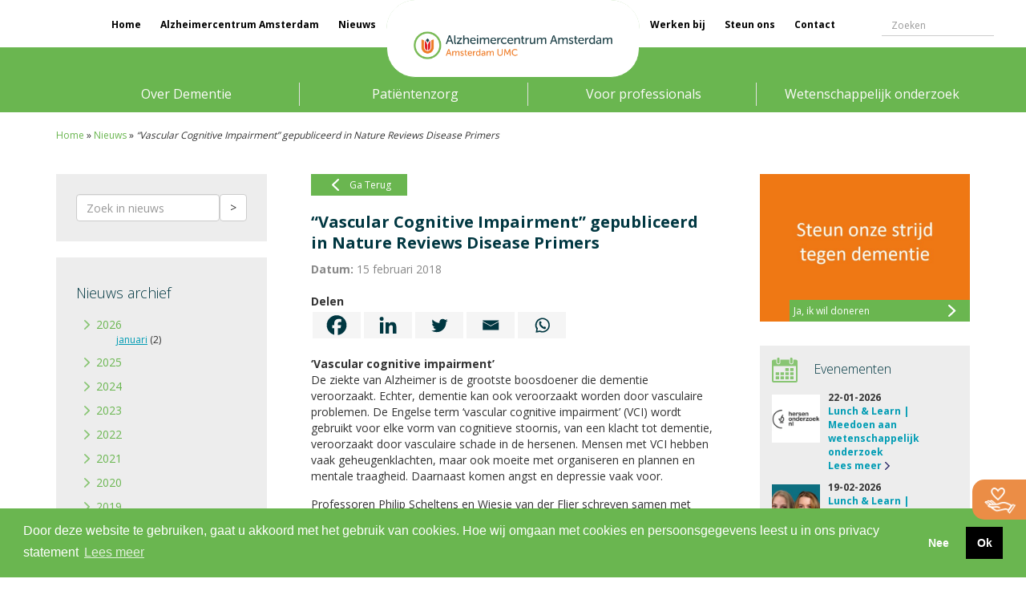

--- FILE ---
content_type: text/html; charset=UTF-8
request_url: https://www.alzheimercentrum.nl/vascular-cognitive-impairment-gepubliceerd-nature-reviews-disease-primers/
body_size: 17436
content:
<!doctype html>
<html class="no-js" lang="nl-NL">

<head>
    <meta charset="utf-8">
    <meta http-equiv="x-ua-compatible" content="ie=edge">
    <meta charset="UTF-8" />
    <meta name="viewport" content="width=device-width, initial-scale=1">
    <title>“Vascular Cognitive Impairment” gepubliceerd in Nature Reviews Disease Primers - Alzheimercentrum Amsterdam</title>
    <link rel="profile" href="http://gmpg.org/xfn/11" />
    <link rel="pingback" href="https://www.alzheimercentrum.nl/xmlrpc.php" />
    
    <link rel="apple-touch-icon" href="apple-touch-icon.png">
    <!-- Place favicon.ico in the root directory -->


    <meta name='robots' content='index, follow, max-image-preview:large, max-snippet:-1, max-video-preview:-1' />

	<!-- This site is optimized with the Yoast SEO plugin v26.7 - https://yoast.com/wordpress/plugins/seo/ -->
	<link rel="canonical" href="https://www.alzheimercentrum.nl/vascular-cognitive-impairment-gepubliceerd-nature-reviews-disease-primers/" />
	<meta property="og:locale" content="nl_NL" />
	<meta property="og:type" content="article" />
	<meta property="og:title" content="“Vascular Cognitive Impairment” gepubliceerd in Nature Reviews Disease Primers - Alzheimercentrum Amsterdam" />
	<meta property="og:description" content="Delen‘Vascular cognitive impairment’ De ziekte van Alzheimer is de grootste boosdoener die dementie veroorzaakt. Echter, dementie kan ook veroorzaakt worden door vasculaire problemen...." />
	<meta property="og:url" content="https://www.alzheimercentrum.nl/vascular-cognitive-impairment-gepubliceerd-nature-reviews-disease-primers/" />
	<meta property="og:site_name" content="Alzheimercentrum Amsterdam" />
	<meta property="article:publisher" content="https://www.facebook.com/vumcalzheimercentrum/" />
	<meta property="article:published_time" content="2018-02-15T14:47:33+00:00" />
	<meta property="article:modified_time" content="2018-02-15T14:59:16+00:00" />
	<meta property="og:image" content="https://www.alzheimercentrum.nl/wp-content/uploads/2018/02/vascular-cognitive-impairment-gepubliceerd-in-nature-reviews-disease-primers-300x52.png" />
	<meta name="author" content="Astrid Hooghiemstra" />
	<meta name="twitter:card" content="summary_large_image" />
	<meta name="twitter:label1" content="Geschreven door" />
	<meta name="twitter:data1" content="Astrid Hooghiemstra" />
	<meta name="twitter:label2" content="Geschatte leestijd" />
	<meta name="twitter:data2" content="1 minuut" />
	<script type="application/ld+json" class="yoast-schema-graph">{"@context":"https://schema.org","@graph":[{"@type":"Article","@id":"https://www.alzheimercentrum.nl/vascular-cognitive-impairment-gepubliceerd-nature-reviews-disease-primers/#article","isPartOf":{"@id":"https://www.alzheimercentrum.nl/vascular-cognitive-impairment-gepubliceerd-nature-reviews-disease-primers/"},"author":{"name":"Astrid Hooghiemstra","@id":"https://www.alzheimercentrum.nl/#/schema/person/2b60d90b8f279834ecb90160cf6131bb"},"headline":"“Vascular Cognitive Impairment” gepubliceerd in Nature Reviews Disease Primers","datePublished":"2018-02-15T14:47:33+00:00","dateModified":"2018-02-15T14:59:16+00:00","mainEntityOfPage":{"@id":"https://www.alzheimercentrum.nl/vascular-cognitive-impairment-gepubliceerd-nature-reviews-disease-primers/"},"wordCount":174,"commentCount":0,"image":{"@id":"https://www.alzheimercentrum.nl/vascular-cognitive-impairment-gepubliceerd-nature-reviews-disease-primers/#primaryimage"},"thumbnailUrl":"https://www.alzheimercentrum.nl/wp-content/uploads/2018/02/vascular-cognitive-impairment-gepubliceerd-in-nature-reviews-disease-primers-300x52.png","articleSection":["Wetenschap"],"inLanguage":"nl-NL","potentialAction":[{"@type":"CommentAction","name":"Comment","target":["https://www.alzheimercentrum.nl/vascular-cognitive-impairment-gepubliceerd-nature-reviews-disease-primers/#respond"]}]},{"@type":"WebPage","@id":"https://www.alzheimercentrum.nl/vascular-cognitive-impairment-gepubliceerd-nature-reviews-disease-primers/","url":"https://www.alzheimercentrum.nl/vascular-cognitive-impairment-gepubliceerd-nature-reviews-disease-primers/","name":"“Vascular Cognitive Impairment” gepubliceerd in Nature Reviews Disease Primers - Alzheimercentrum Amsterdam","isPartOf":{"@id":"https://www.alzheimercentrum.nl/#website"},"primaryImageOfPage":{"@id":"https://www.alzheimercentrum.nl/vascular-cognitive-impairment-gepubliceerd-nature-reviews-disease-primers/#primaryimage"},"image":{"@id":"https://www.alzheimercentrum.nl/vascular-cognitive-impairment-gepubliceerd-nature-reviews-disease-primers/#primaryimage"},"thumbnailUrl":"https://www.alzheimercentrum.nl/wp-content/uploads/2018/02/vascular-cognitive-impairment-gepubliceerd-in-nature-reviews-disease-primers-300x52.png","datePublished":"2018-02-15T14:47:33+00:00","dateModified":"2018-02-15T14:59:16+00:00","author":{"@id":"https://www.alzheimercentrum.nl/#/schema/person/2b60d90b8f279834ecb90160cf6131bb"},"breadcrumb":{"@id":"https://www.alzheimercentrum.nl/vascular-cognitive-impairment-gepubliceerd-nature-reviews-disease-primers/#breadcrumb"},"inLanguage":"nl-NL","potentialAction":[{"@type":"ReadAction","target":["https://www.alzheimercentrum.nl/vascular-cognitive-impairment-gepubliceerd-nature-reviews-disease-primers/"]}]},{"@type":"ImageObject","inLanguage":"nl-NL","@id":"https://www.alzheimercentrum.nl/vascular-cognitive-impairment-gepubliceerd-nature-reviews-disease-primers/#primaryimage","url":"https://www.alzheimercentrum.nl/wp-content/uploads/2018/02/vascular-cognitive-impairment-gepubliceerd-in-nature-reviews-disease-primers.png","contentUrl":"https://www.alzheimercentrum.nl/wp-content/uploads/2018/02/vascular-cognitive-impairment-gepubliceerd-in-nature-reviews-disease-primers.png","width":474,"height":82,"caption":"“Vascular Cognitive Impairment” gepubliceerd in Nature Reviews Disease Primers"},{"@type":"BreadcrumbList","@id":"https://www.alzheimercentrum.nl/vascular-cognitive-impairment-gepubliceerd-nature-reviews-disease-primers/#breadcrumb","itemListElement":[{"@type":"ListItem","position":1,"name":"Home","item":"https://www.alzheimercentrum.nl/"},{"@type":"ListItem","position":2,"name":"Nieuws","item":"https://www.alzheimercentrum.nl/patienten/over-ons-centrum/nieuws/"},{"@type":"ListItem","position":3,"name":"“Vascular Cognitive Impairment” gepubliceerd in Nature Reviews Disease Primers"}]},{"@type":"WebSite","@id":"https://www.alzheimercentrum.nl/#website","url":"https://www.alzheimercentrum.nl/","name":"Alzheimercentrum Amsterdam","description":"Toonaangevend centrum met als kerntaken diagnostiek, behandeling en klinisch-wetenschappelijk onderzoek op het gebied van dementie.","potentialAction":[{"@type":"SearchAction","target":{"@type":"EntryPoint","urlTemplate":"https://www.alzheimercentrum.nl/?s={search_term_string}"},"query-input":{"@type":"PropertyValueSpecification","valueRequired":true,"valueName":"search_term_string"}}],"inLanguage":"nl-NL"},{"@type":"Person","@id":"https://www.alzheimercentrum.nl/#/schema/person/2b60d90b8f279834ecb90160cf6131bb","name":"Astrid Hooghiemstra","image":{"@type":"ImageObject","inLanguage":"nl-NL","@id":"https://www.alzheimercentrum.nl/#/schema/person/image/","url":"https://www.alzheimercentrum.nl/wp-content/uploads/2015/12/hooghiemstra-2-150x150.webp","contentUrl":"https://www.alzheimercentrum.nl/wp-content/uploads/2015/12/hooghiemstra-2-150x150.webp","caption":"Astrid Hooghiemstra"},"description":"Senior onderzoeker met een bijzondere interesse in de hart-brein as, levensstijl en e-Health.","url":"https://www.alzheimercentrum.nl/author/astrid/"}]}</script>
	<!-- / Yoast SEO plugin. -->


<link rel='dns-prefetch' href='//cdnjs.cloudflare.com' />
<link rel='dns-prefetch' href='//cdn.jsdelivr.net' />
<link rel='dns-prefetch' href='//fonts.googleapis.com' />
<link rel="alternate" type="application/rss+xml" title="Alzheimercentrum Amsterdam &raquo; “Vascular Cognitive Impairment” gepubliceerd in Nature Reviews Disease Primers reacties feed" href="https://www.alzheimercentrum.nl/vascular-cognitive-impairment-gepubliceerd-nature-reviews-disease-primers/feed/" />
<link rel="alternate" title="oEmbed (JSON)" type="application/json+oembed" href="https://www.alzheimercentrum.nl/wp-json/oembed/1.0/embed?url=https%3A%2F%2Fwww.alzheimercentrum.nl%2Fvascular-cognitive-impairment-gepubliceerd-nature-reviews-disease-primers%2F" />
<link rel="alternate" title="oEmbed (XML)" type="text/xml+oembed" href="https://www.alzheimercentrum.nl/wp-json/oembed/1.0/embed?url=https%3A%2F%2Fwww.alzheimercentrum.nl%2Fvascular-cognitive-impairment-gepubliceerd-nature-reviews-disease-primers%2F&#038;format=xml" />
<style id='wp-img-auto-sizes-contain-inline-css' type='text/css'>
img:is([sizes=auto i],[sizes^="auto," i]){contain-intrinsic-size:3000px 1500px}
/*# sourceURL=wp-img-auto-sizes-contain-inline-css */
</style>
<style id='wp-emoji-styles-inline-css' type='text/css'>

	img.wp-smiley, img.emoji {
		display: inline !important;
		border: none !important;
		box-shadow: none !important;
		height: 1em !important;
		width: 1em !important;
		margin: 0 0.07em !important;
		vertical-align: -0.1em !important;
		background: none !important;
		padding: 0 !important;
	}
/*# sourceURL=wp-emoji-styles-inline-css */
</style>
<style id='wp-block-library-inline-css' type='text/css'>
:root{--wp-block-synced-color:#7a00df;--wp-block-synced-color--rgb:122,0,223;--wp-bound-block-color:var(--wp-block-synced-color);--wp-editor-canvas-background:#ddd;--wp-admin-theme-color:#007cba;--wp-admin-theme-color--rgb:0,124,186;--wp-admin-theme-color-darker-10:#006ba1;--wp-admin-theme-color-darker-10--rgb:0,107,160.5;--wp-admin-theme-color-darker-20:#005a87;--wp-admin-theme-color-darker-20--rgb:0,90,135;--wp-admin-border-width-focus:2px}@media (min-resolution:192dpi){:root{--wp-admin-border-width-focus:1.5px}}.wp-element-button{cursor:pointer}:root .has-very-light-gray-background-color{background-color:#eee}:root .has-very-dark-gray-background-color{background-color:#313131}:root .has-very-light-gray-color{color:#eee}:root .has-very-dark-gray-color{color:#313131}:root .has-vivid-green-cyan-to-vivid-cyan-blue-gradient-background{background:linear-gradient(135deg,#00d084,#0693e3)}:root .has-purple-crush-gradient-background{background:linear-gradient(135deg,#34e2e4,#4721fb 50%,#ab1dfe)}:root .has-hazy-dawn-gradient-background{background:linear-gradient(135deg,#faaca8,#dad0ec)}:root .has-subdued-olive-gradient-background{background:linear-gradient(135deg,#fafae1,#67a671)}:root .has-atomic-cream-gradient-background{background:linear-gradient(135deg,#fdd79a,#004a59)}:root .has-nightshade-gradient-background{background:linear-gradient(135deg,#330968,#31cdcf)}:root .has-midnight-gradient-background{background:linear-gradient(135deg,#020381,#2874fc)}:root{--wp--preset--font-size--normal:16px;--wp--preset--font-size--huge:42px}.has-regular-font-size{font-size:1em}.has-larger-font-size{font-size:2.625em}.has-normal-font-size{font-size:var(--wp--preset--font-size--normal)}.has-huge-font-size{font-size:var(--wp--preset--font-size--huge)}.has-text-align-center{text-align:center}.has-text-align-left{text-align:left}.has-text-align-right{text-align:right}.has-fit-text{white-space:nowrap!important}#end-resizable-editor-section{display:none}.aligncenter{clear:both}.items-justified-left{justify-content:flex-start}.items-justified-center{justify-content:center}.items-justified-right{justify-content:flex-end}.items-justified-space-between{justify-content:space-between}.screen-reader-text{border:0;clip-path:inset(50%);height:1px;margin:-1px;overflow:hidden;padding:0;position:absolute;width:1px;word-wrap:normal!important}.screen-reader-text:focus{background-color:#ddd;clip-path:none;color:#444;display:block;font-size:1em;height:auto;left:5px;line-height:normal;padding:15px 23px 14px;text-decoration:none;top:5px;width:auto;z-index:100000}html :where(.has-border-color){border-style:solid}html :where([style*=border-top-color]){border-top-style:solid}html :where([style*=border-right-color]){border-right-style:solid}html :where([style*=border-bottom-color]){border-bottom-style:solid}html :where([style*=border-left-color]){border-left-style:solid}html :where([style*=border-width]){border-style:solid}html :where([style*=border-top-width]){border-top-style:solid}html :where([style*=border-right-width]){border-right-style:solid}html :where([style*=border-bottom-width]){border-bottom-style:solid}html :where([style*=border-left-width]){border-left-style:solid}html :where(img[class*=wp-image-]){height:auto;max-width:100%}:where(figure){margin:0 0 1em}html :where(.is-position-sticky){--wp-admin--admin-bar--position-offset:var(--wp-admin--admin-bar--height,0px)}@media screen and (max-width:600px){html :where(.is-position-sticky){--wp-admin--admin-bar--position-offset:0px}}

/*# sourceURL=wp-block-library-inline-css */
</style><style id='global-styles-inline-css' type='text/css'>
:root{--wp--preset--aspect-ratio--square: 1;--wp--preset--aspect-ratio--4-3: 4/3;--wp--preset--aspect-ratio--3-4: 3/4;--wp--preset--aspect-ratio--3-2: 3/2;--wp--preset--aspect-ratio--2-3: 2/3;--wp--preset--aspect-ratio--16-9: 16/9;--wp--preset--aspect-ratio--9-16: 9/16;--wp--preset--color--black: #000000;--wp--preset--color--cyan-bluish-gray: #abb8c3;--wp--preset--color--white: #ffffff;--wp--preset--color--pale-pink: #f78da7;--wp--preset--color--vivid-red: #cf2e2e;--wp--preset--color--luminous-vivid-orange: #ff6900;--wp--preset--color--luminous-vivid-amber: #fcb900;--wp--preset--color--light-green-cyan: #7bdcb5;--wp--preset--color--vivid-green-cyan: #00d084;--wp--preset--color--pale-cyan-blue: #8ed1fc;--wp--preset--color--vivid-cyan-blue: #0693e3;--wp--preset--color--vivid-purple: #9b51e0;--wp--preset--gradient--vivid-cyan-blue-to-vivid-purple: linear-gradient(135deg,rgb(6,147,227) 0%,rgb(155,81,224) 100%);--wp--preset--gradient--light-green-cyan-to-vivid-green-cyan: linear-gradient(135deg,rgb(122,220,180) 0%,rgb(0,208,130) 100%);--wp--preset--gradient--luminous-vivid-amber-to-luminous-vivid-orange: linear-gradient(135deg,rgb(252,185,0) 0%,rgb(255,105,0) 100%);--wp--preset--gradient--luminous-vivid-orange-to-vivid-red: linear-gradient(135deg,rgb(255,105,0) 0%,rgb(207,46,46) 100%);--wp--preset--gradient--very-light-gray-to-cyan-bluish-gray: linear-gradient(135deg,rgb(238,238,238) 0%,rgb(169,184,195) 100%);--wp--preset--gradient--cool-to-warm-spectrum: linear-gradient(135deg,rgb(74,234,220) 0%,rgb(151,120,209) 20%,rgb(207,42,186) 40%,rgb(238,44,130) 60%,rgb(251,105,98) 80%,rgb(254,248,76) 100%);--wp--preset--gradient--blush-light-purple: linear-gradient(135deg,rgb(255,206,236) 0%,rgb(152,150,240) 100%);--wp--preset--gradient--blush-bordeaux: linear-gradient(135deg,rgb(254,205,165) 0%,rgb(254,45,45) 50%,rgb(107,0,62) 100%);--wp--preset--gradient--luminous-dusk: linear-gradient(135deg,rgb(255,203,112) 0%,rgb(199,81,192) 50%,rgb(65,88,208) 100%);--wp--preset--gradient--pale-ocean: linear-gradient(135deg,rgb(255,245,203) 0%,rgb(182,227,212) 50%,rgb(51,167,181) 100%);--wp--preset--gradient--electric-grass: linear-gradient(135deg,rgb(202,248,128) 0%,rgb(113,206,126) 100%);--wp--preset--gradient--midnight: linear-gradient(135deg,rgb(2,3,129) 0%,rgb(40,116,252) 100%);--wp--preset--font-size--small: 13px;--wp--preset--font-size--medium: 20px;--wp--preset--font-size--large: 36px;--wp--preset--font-size--x-large: 42px;--wp--preset--spacing--20: 0.44rem;--wp--preset--spacing--30: 0.67rem;--wp--preset--spacing--40: 1rem;--wp--preset--spacing--50: 1.5rem;--wp--preset--spacing--60: 2.25rem;--wp--preset--spacing--70: 3.38rem;--wp--preset--spacing--80: 5.06rem;--wp--preset--shadow--natural: 6px 6px 9px rgba(0, 0, 0, 0.2);--wp--preset--shadow--deep: 12px 12px 50px rgba(0, 0, 0, 0.4);--wp--preset--shadow--sharp: 6px 6px 0px rgba(0, 0, 0, 0.2);--wp--preset--shadow--outlined: 6px 6px 0px -3px rgb(255, 255, 255), 6px 6px rgb(0, 0, 0);--wp--preset--shadow--crisp: 6px 6px 0px rgb(0, 0, 0);}:where(.is-layout-flex){gap: 0.5em;}:where(.is-layout-grid){gap: 0.5em;}body .is-layout-flex{display: flex;}.is-layout-flex{flex-wrap: wrap;align-items: center;}.is-layout-flex > :is(*, div){margin: 0;}body .is-layout-grid{display: grid;}.is-layout-grid > :is(*, div){margin: 0;}:where(.wp-block-columns.is-layout-flex){gap: 2em;}:where(.wp-block-columns.is-layout-grid){gap: 2em;}:where(.wp-block-post-template.is-layout-flex){gap: 1.25em;}:where(.wp-block-post-template.is-layout-grid){gap: 1.25em;}.has-black-color{color: var(--wp--preset--color--black) !important;}.has-cyan-bluish-gray-color{color: var(--wp--preset--color--cyan-bluish-gray) !important;}.has-white-color{color: var(--wp--preset--color--white) !important;}.has-pale-pink-color{color: var(--wp--preset--color--pale-pink) !important;}.has-vivid-red-color{color: var(--wp--preset--color--vivid-red) !important;}.has-luminous-vivid-orange-color{color: var(--wp--preset--color--luminous-vivid-orange) !important;}.has-luminous-vivid-amber-color{color: var(--wp--preset--color--luminous-vivid-amber) !important;}.has-light-green-cyan-color{color: var(--wp--preset--color--light-green-cyan) !important;}.has-vivid-green-cyan-color{color: var(--wp--preset--color--vivid-green-cyan) !important;}.has-pale-cyan-blue-color{color: var(--wp--preset--color--pale-cyan-blue) !important;}.has-vivid-cyan-blue-color{color: var(--wp--preset--color--vivid-cyan-blue) !important;}.has-vivid-purple-color{color: var(--wp--preset--color--vivid-purple) !important;}.has-black-background-color{background-color: var(--wp--preset--color--black) !important;}.has-cyan-bluish-gray-background-color{background-color: var(--wp--preset--color--cyan-bluish-gray) !important;}.has-white-background-color{background-color: var(--wp--preset--color--white) !important;}.has-pale-pink-background-color{background-color: var(--wp--preset--color--pale-pink) !important;}.has-vivid-red-background-color{background-color: var(--wp--preset--color--vivid-red) !important;}.has-luminous-vivid-orange-background-color{background-color: var(--wp--preset--color--luminous-vivid-orange) !important;}.has-luminous-vivid-amber-background-color{background-color: var(--wp--preset--color--luminous-vivid-amber) !important;}.has-light-green-cyan-background-color{background-color: var(--wp--preset--color--light-green-cyan) !important;}.has-vivid-green-cyan-background-color{background-color: var(--wp--preset--color--vivid-green-cyan) !important;}.has-pale-cyan-blue-background-color{background-color: var(--wp--preset--color--pale-cyan-blue) !important;}.has-vivid-cyan-blue-background-color{background-color: var(--wp--preset--color--vivid-cyan-blue) !important;}.has-vivid-purple-background-color{background-color: var(--wp--preset--color--vivid-purple) !important;}.has-black-border-color{border-color: var(--wp--preset--color--black) !important;}.has-cyan-bluish-gray-border-color{border-color: var(--wp--preset--color--cyan-bluish-gray) !important;}.has-white-border-color{border-color: var(--wp--preset--color--white) !important;}.has-pale-pink-border-color{border-color: var(--wp--preset--color--pale-pink) !important;}.has-vivid-red-border-color{border-color: var(--wp--preset--color--vivid-red) !important;}.has-luminous-vivid-orange-border-color{border-color: var(--wp--preset--color--luminous-vivid-orange) !important;}.has-luminous-vivid-amber-border-color{border-color: var(--wp--preset--color--luminous-vivid-amber) !important;}.has-light-green-cyan-border-color{border-color: var(--wp--preset--color--light-green-cyan) !important;}.has-vivid-green-cyan-border-color{border-color: var(--wp--preset--color--vivid-green-cyan) !important;}.has-pale-cyan-blue-border-color{border-color: var(--wp--preset--color--pale-cyan-blue) !important;}.has-vivid-cyan-blue-border-color{border-color: var(--wp--preset--color--vivid-cyan-blue) !important;}.has-vivid-purple-border-color{border-color: var(--wp--preset--color--vivid-purple) !important;}.has-vivid-cyan-blue-to-vivid-purple-gradient-background{background: var(--wp--preset--gradient--vivid-cyan-blue-to-vivid-purple) !important;}.has-light-green-cyan-to-vivid-green-cyan-gradient-background{background: var(--wp--preset--gradient--light-green-cyan-to-vivid-green-cyan) !important;}.has-luminous-vivid-amber-to-luminous-vivid-orange-gradient-background{background: var(--wp--preset--gradient--luminous-vivid-amber-to-luminous-vivid-orange) !important;}.has-luminous-vivid-orange-to-vivid-red-gradient-background{background: var(--wp--preset--gradient--luminous-vivid-orange-to-vivid-red) !important;}.has-very-light-gray-to-cyan-bluish-gray-gradient-background{background: var(--wp--preset--gradient--very-light-gray-to-cyan-bluish-gray) !important;}.has-cool-to-warm-spectrum-gradient-background{background: var(--wp--preset--gradient--cool-to-warm-spectrum) !important;}.has-blush-light-purple-gradient-background{background: var(--wp--preset--gradient--blush-light-purple) !important;}.has-blush-bordeaux-gradient-background{background: var(--wp--preset--gradient--blush-bordeaux) !important;}.has-luminous-dusk-gradient-background{background: var(--wp--preset--gradient--luminous-dusk) !important;}.has-pale-ocean-gradient-background{background: var(--wp--preset--gradient--pale-ocean) !important;}.has-electric-grass-gradient-background{background: var(--wp--preset--gradient--electric-grass) !important;}.has-midnight-gradient-background{background: var(--wp--preset--gradient--midnight) !important;}.has-small-font-size{font-size: var(--wp--preset--font-size--small) !important;}.has-medium-font-size{font-size: var(--wp--preset--font-size--medium) !important;}.has-large-font-size{font-size: var(--wp--preset--font-size--large) !important;}.has-x-large-font-size{font-size: var(--wp--preset--font-size--x-large) !important;}
/*# sourceURL=global-styles-inline-css */
</style>

<style id='classic-theme-styles-inline-css' type='text/css'>
/*! This file is auto-generated */
.wp-block-button__link{color:#fff;background-color:#32373c;border-radius:9999px;box-shadow:none;text-decoration:none;padding:calc(.667em + 2px) calc(1.333em + 2px);font-size:1.125em}.wp-block-file__button{background:#32373c;color:#fff;text-decoration:none}
/*# sourceURL=/wp-includes/css/classic-themes.min.css */
</style>
<link rel='stylesheet' id='ppress-frontend-css' href='https://www.alzheimercentrum.nl/wp-content/plugins/wp-user-avatar/assets/css/frontend.min.css?ver=4.16.8' type='text/css' media='all' />
<link rel='stylesheet' id='ppress-flatpickr-css' href='https://www.alzheimercentrum.nl/wp-content/plugins/wp-user-avatar/assets/flatpickr/flatpickr.min.css?ver=4.16.8' type='text/css' media='all' />
<link rel='stylesheet' id='ppress-select2-css' href='https://www.alzheimercentrum.nl/wp-content/plugins/wp-user-avatar/assets/select2/select2.min.css?ver=6.9' type='text/css' media='all' />
<link rel='stylesheet' id='vac-bootstrap-css' href='https://www.alzheimercentrum.nl/wp-content/themes/vac/assets/css/bootstrap.min.css?ver=v1.0' type='text/css' media='all' />
<link rel='stylesheet' id='vac-style-css' href='https://www.alzheimercentrum.nl/wp-content/themes/vac/assets/css/style.css?ver=v1.2' type='text/css' media='all' />
<link rel='stylesheet' id='vac-style-forum-css' href='https://www.alzheimercentrum.nl/wp-content/themes/vac/style_forum.css?ver=v1.2' type='text/css' media='all' />
<link rel='stylesheet' id='vac-calendar-style-css' href='https://www.alzheimercentrum.nl/wp-content/themes/vac/assets/css/calendar.css?ver=v1.0' type='text/css' media='all' />
<link rel='stylesheet' id='vac-google-fonts-css' href='https://fonts.googleapis.com/css?family=Open+Sans%3A400%2C700%2C300&#038;ver=v1.0' type='text/css' media='all' />
<link rel='stylesheet' id='vac-owl-caroussel-css' href='https://www.alzheimercentrum.nl/wp-content/themes/vac/assets/css/owl.carousel.css?ver=v1.0' type='text/css' media='all' />
<link rel='stylesheet' id='vac-owl-theme-css' href='https://www.alzheimercentrum.nl/wp-content/themes/vac/assets/css/owl.theme.css?ver=v1.0' type='text/css' media='all' />
<link rel='stylesheet' id='vac-owl-transitions-css' href='https://www.alzheimercentrum.nl/wp-content/themes/vac/assets/css/owl.transitions.css?ver=v1.0' type='text/css' media='all' />
<link rel='stylesheet' id='slb_core-css' href='https://www.alzheimercentrum.nl/wp-content/plugins/simple-lightbox/client/css/app.css?ver=2.9.4' type='text/css' media='all' />
<link rel='stylesheet' id='vc_plugin_table_style_css-css' href='https://www.alzheimercentrum.nl/wp-content/plugins/easy-tables-vc/assets/css/style.css?ver=1.0.0' type='text/css' media='all' />
<link rel='stylesheet' id='vc_plugin_themes_css-css' href='https://www.alzheimercentrum.nl/wp-content/plugins/easy-tables-vc/assets/css/themes.css?ver=6.9' type='text/css' media='all' />
<link rel='stylesheet' id='heateor_sss_frontend_css-css' href='https://www.alzheimercentrum.nl/wp-content/plugins/sassy-social-share/public/css/sassy-social-share-public.css?ver=3.3.79' type='text/css' media='all' />
<style id='heateor_sss_frontend_css-inline-css' type='text/css'>
.heateor_sss_button_instagram span.heateor_sss_svg,a.heateor_sss_instagram span.heateor_sss_svg{background:radial-gradient(circle at 30% 107%,#fdf497 0,#fdf497 5%,#fd5949 45%,#d6249f 60%,#285aeb 90%)}div.heateor_sss_horizontal_sharing a.heateor_sss_button_instagram span{background:#f5f5f5!important;}div.heateor_sss_standard_follow_icons_container a.heateor_sss_button_instagram span{background:#f5f5f5}div.heateor_sss_horizontal_sharing a.heateor_sss_button_instagram span:hover{background:#e5e5e5!important;}div.heateor_sss_standard_follow_icons_container a.heateor_sss_button_instagram span:hover{background:#e5e5e5}.heateor_sss_horizontal_sharing .heateor_sss_svg,.heateor_sss_standard_follow_icons_container .heateor_sss_svg{background-color:#f5f5f5!important;background:#f5f5f5!important;color:#003741;border-width:0px;border-style:solid;border-color:transparent}.heateor_sss_horizontal_sharing span.heateor_sss_svg:hover,.heateor_sss_standard_follow_icons_container span.heateor_sss_svg:hover{background-color:#e5e5e5!important;background:#e5e5e5!importantborder-color:transparent;}.heateor_sss_vertical_sharing span.heateor_sss_svg,.heateor_sss_floating_follow_icons_container span.heateor_sss_svg{color:#fff;border-width:0px;border-style:solid;border-color:transparent;}.heateor_sss_vertical_sharing span.heateor_sss_svg:hover,.heateor_sss_floating_follow_icons_container span.heateor_sss_svg:hover{border-color:transparent;}@media screen and (max-width:783px) {.heateor_sss_vertical_sharing{display:none!important}}
/*# sourceURL=heateor_sss_frontend_css-inline-css */
</style>
<link rel='stylesheet' id='wppb_stylesheet-css' href='https://www.alzheimercentrum.nl/wp-content/plugins/profile-builder/assets/css/style-front-end.css?ver=3.15.2' type='text/css' media='all' />
<script type="text/javascript" src="https://www.alzheimercentrum.nl/wp-includes/js/jquery/jquery.min.js?ver=3.7.1" id="jquery-core-js"></script>
<script type="text/javascript" src="https://www.alzheimercentrum.nl/wp-includes/js/jquery/jquery-migrate.min.js?ver=3.4.1" id="jquery-migrate-js"></script>
<script type="text/javascript" id="3d-flip-book-client-locale-loader-js-extra">
/* <![CDATA[ */
var FB3D_CLIENT_LOCALE = {"ajaxurl":"https://www.alzheimercentrum.nl/wp-admin/admin-ajax.php","dictionary":{"Table of contents":"Table of contents","Close":"Close","Bookmarks":"Bookmarks","Thumbnails":"Thumbnails","Search":"Search","Share":"Share","Facebook":"Facebook","Twitter":"Twitter","Email":"Email","Play":"Play","Previous page":"Previous page","Next page":"Next page","Zoom in":"Zoom in","Zoom out":"Zoom out","Fit view":"Fit view","Auto play":"Auto play","Full screen":"Full screen","More":"More","Smart pan":"Smart pan","Single page":"Single page","Sounds":"Sounds","Stats":"Stats","Print":"Print","Download":"Download","Goto first page":"Goto first page","Goto last page":"Goto last page"},"images":"https://www.alzheimercentrum.nl/wp-content/plugins/interactive-3d-flipbook-powered-physics-engine/assets/images/","jsData":{"urls":[],"posts":{"ids_mis":[],"ids":[]},"pages":[],"firstPages":[],"bookCtrlProps":[],"bookTemplates":[]},"key":"3d-flip-book","pdfJS":{"pdfJsLib":"https://www.alzheimercentrum.nl/wp-content/plugins/interactive-3d-flipbook-powered-physics-engine/assets/js/pdf.min.js?ver=4.3.136","pdfJsWorker":"https://www.alzheimercentrum.nl/wp-content/plugins/interactive-3d-flipbook-powered-physics-engine/assets/js/pdf.worker.js?ver=4.3.136","stablePdfJsLib":"https://www.alzheimercentrum.nl/wp-content/plugins/interactive-3d-flipbook-powered-physics-engine/assets/js/stable/pdf.min.js?ver=2.5.207","stablePdfJsWorker":"https://www.alzheimercentrum.nl/wp-content/plugins/interactive-3d-flipbook-powered-physics-engine/assets/js/stable/pdf.worker.js?ver=2.5.207","pdfJsCMapUrl":"https://www.alzheimercentrum.nl/wp-content/plugins/interactive-3d-flipbook-powered-physics-engine/assets/cmaps/"},"cacheurl":"https://www.alzheimercentrum.nl/wp-content/uploads/3d-flip-book/cache/","pluginsurl":"https://www.alzheimercentrum.nl/wp-content/plugins/","pluginurl":"https://www.alzheimercentrum.nl/wp-content/plugins/interactive-3d-flipbook-powered-physics-engine/","thumbnailSize":{"width":"150","height":"150"},"version":"1.16.17"};
//# sourceURL=3d-flip-book-client-locale-loader-js-extra
/* ]]> */
</script>
<script type="text/javascript" src="https://www.alzheimercentrum.nl/wp-content/plugins/interactive-3d-flipbook-powered-physics-engine/assets/js/client-locale-loader.js?ver=1.16.17" id="3d-flip-book-client-locale-loader-js" async="async" data-wp-strategy="async"></script>
<script type="text/javascript" src="https://www.alzheimercentrum.nl/wp-content/plugins/wp-user-avatar/assets/flatpickr/flatpickr.min.js?ver=4.16.8" id="ppress-flatpickr-js"></script>
<script type="text/javascript" src="https://www.alzheimercentrum.nl/wp-content/plugins/wp-user-avatar/assets/select2/select2.min.js?ver=4.16.8" id="ppress-select2-js"></script>
<script type="text/javascript" src="https://www.alzheimercentrum.nl/wp-content/themes/vac/assets/js/bootstrap.min.js?ver=6.9" id="vac-bootstrap-js"></script>
<script type="text/javascript" src="https://www.alzheimercentrum.nl/wp-content/themes/vac/assets/js/owl.carousel.min.js?ver=6.9" id="vac-owl-caroussel-js"></script>
<script type="text/javascript" src="https://www.alzheimercentrum.nl/wp-content/themes/vac/assets/js/vac-template.js?ver=1.0" id="vac-template-js"></script>
<script type="text/javascript" src="https://www.alzheimercentrum.nl/wp-content/themes/vac/assets/js/commentz.js?ver=6.9" id="commentz-js"></script>
<script type="text/javascript" src="https://www.alzheimercentrum.nl/wp-content/themes/vac/assets/js/forum.js?ver=6.9" id="forum-js"></script>
<script type="text/javascript" src="https://www.alzheimercentrum.nl/wp-content/themes/vac/assets/js/equalheight.js?ver=6.9" id="equalheight-js"></script>
<script type="text/javascript" src="https://cdnjs.cloudflare.com/ajax/libs/flickity/2.0.9/flickity.pkgd.min.js?ver=6.9" id="flickity-js"></script>
<script type="text/javascript" src="https://www.alzheimercentrum.nl/wp-content/themes/vac/assets/js/news-filter.js?ver=6.9" id="vac-news-filter-js"></script>
<script></script><link rel="https://api.w.org/" href="https://www.alzheimercentrum.nl/wp-json/" /><link rel="alternate" title="JSON" type="application/json" href="https://www.alzheimercentrum.nl/wp-json/wp/v2/posts/10870" /><link rel="EditURI" type="application/rsd+xml" title="RSD" href="https://www.alzheimercentrum.nl/xmlrpc.php?rsd" />
<meta name="generator" content="WordPress 6.9" />
<link rel='shortlink' href='https://www.alzheimercentrum.nl/?p=10870' />
<meta name="generator" content="Powered by WPBakery Page Builder - drag and drop page builder for WordPress."/>
<link rel="icon" href="https://www.alzheimercentrum.nl/wp-content/uploads/2018/08/cropped-mstile-150x150-e1535465857869-32x32.png" sizes="32x32" />
<link rel="icon" href="https://www.alzheimercentrum.nl/wp-content/uploads/2018/08/cropped-mstile-150x150-e1535465857869-192x192.png" sizes="192x192" />
<link rel="apple-touch-icon" href="https://www.alzheimercentrum.nl/wp-content/uploads/2018/08/cropped-mstile-150x150-e1535465857869-180x180.png" />
<meta name="msapplication-TileImage" content="https://www.alzheimercentrum.nl/wp-content/uploads/2018/08/cropped-mstile-150x150-e1535465857869-270x270.png" />
		<style type="text/css" id="wp-custom-css">
			#gf_125 .ginput_price {
	display: none;
}

.gform_legacy_markup_wrapper.gf_browser_chrome ul.gform_fields li.gfield input[type=radio] {
    margin-left: 1px;
    float: left;
    width: auto;
    margin-top: 4px;
}

.gform_legacy_markup_wrapper.gf_browser_chrome ul.gform_fields li.gfield input[type=radio], .gform_legacy_markup_wrapper.gf_browser_chrome ul.gform_fields li.gfield input[type=checkbox] {
    margin-left: 1px;
    float: left;
    width: auto;
    margin-top: 4px;
		margin-right: 5px;
}

.news-archive-entry.id38225, .news-archive-entry.id35931 {
	
}

.featherlight .featherlight-content {
	position: static !important;
	background: transparent !important;
  padding: 0 !important;
}

.featherlight .featherlight-close-icon {
	top: 10px !important;
	right: 10px !important;
	color: #fff !important;
}

@media screen and (max-width: 768px) {
.page-template-default.page-parent .container.content .row, .page-template-default.page-child .container.content .row {
	display: flex;
  flex-direction: column;
}
}

@media screen and (max-width: 768px) {
.page-template-default.page-parent .container.content .col-md-6, .page-template-default.page-child .container.content .col-md-6 {
	order: 1;
}
}

@media screen and (max-width: 768px) {
.page-template-default.page-parent .container.content .col-md-3.sidebar,  .page-template-default.page-child .container.content .col-md-3.sidebar{
	order: 2 !important;
}
}

@media screen and (max-width: 768px) {
.page-template-default.page-parent .container.content .col-md-3, .page-template-default.page-child .container.content .col-md-3 {
	order: 3 !important;
}
}

.heateor_sss_sharing_container {
	margin-top: 20px;
    margin-bottom: 20px;
}

.slider-info {
	padding: 22.5px!important;
}		</style>
		<noscript><style> .wpb_animate_when_almost_visible { opacity: 1; }</style></noscript>    <link rel="stylesheet" href="https://www.alzheimercentrum.nl/wp-content/themes/vac/style.css?ver=1.0.1" type="text/css" />
    <link rel="stylesheet" href="https://use.fontawesome.com/releases/v5.5.0/css/all.css" integrity="sha384-B4dIYHKNBt8Bc12p+WXckhzcICo0wtJAoU8YZTY5qE0Id1GSseTk6S+L3BlXeVIU" crossorigin="anonymous" as="style">
</head>

<!-- PLEASE NOTE THAT BODY CLASS SHOULD CHANGE DEPENDING ON THE PAGE TEMPLATE SO WE CAN CHANGE SOME ITEMS ON SPECIFIC PAGE I.E. DIFFERENT MENU ON OTHER PAGES-->
<body class="wp-singular post-template-default single single-post postid-10870 single-format-standard wp-theme-vac subsite-1 wpb-js-composer js-comp-ver-8.7 vc_responsive">
    <!--[if lt IE 8]>
            <p class="browserupgrade">You are using an <strong>outdated</strong> browser. Please <a href="http://browsehappy.com/">upgrade your browser</a> to improve your experience.</p>
        <![endif]-->
<!-- Google Tag Manager -->
<script>(function(w,d,s,l,i){w[l]=w[l]||[];w[l].push({'gtm.start':
new Date().getTime(),event:'gtm.js'});var f=d.getElementsByTagName(s)[0],
j=d.createElement(s),dl=l!='dataLayer'?'&l='+l:'';j.async=true;j.src=
'https://www.googletagmanager.com/gtm.js?id='+i+dl;f.parentNode.insertBefore(j,f);
})(window,document,'script','dataLayer','GTM-PHQCLS9');</script>
<!-- End Google Tag Manager -->
</script>
<!-- Google Tag Manager (noscript) -->
<noscript><iframe src="https://www.googletagmanager.com/ns.html?id=GTM-PHQCLS9"
height="0" width="0" style="display:none;visibility:hidden"></iframe></noscript>
<!-- End Google Tag Manager (noscript) -->

    <a class="uitklaplink" href="https://www.alzheimercentrum.nl/doneer-nu/">
        <div class="uitklap">
            <div class="icon">
                <img src="https://www.alzheimercentrum.nl/wp-content/uploads/2019/04/icon-doneren_2.png" />
            </div>
            <div class="tekst">
                <div class="tekstinner">
                    Doneer nu                </div>
            </div>
        </div>
    </a>

    <!-- Header -->
    <nav id="top-menu" class="navbar navbar-default navbar-fixed-top">
        <div class="mobiletop">
            <!-- Brand and toggle get grouped for better mobile display -->
            <div class="navbar-header">
                <div class="navbar-logo-mobile">
                    <a class="navbar-brand" href="https://www.alzheimercentrum.nl"><img src="https://www.alzheimercentrum.nl/wp-content/themes/vac/assets/img/logo-ahc.svg"></a>
                </div>
                
                <button type="button" class="navbar-toggle collapsed" data-toggle="collapse" data-target=".bs-example-navbar-collapse" aria-expanded="false">
                    <span class="sr-only">Toggle navigatie</span>
                    <span class="icon-bar"></span>
                    <span class="icon-bar"></span>
                    <span class="icon-bar"></span>
                </button>
            </div>
        </div>
        <div class="headercontainer">
            <div class="container">
            

            <!-- Collect the nav links, forms, and other content for toggling -->
            <div class="collapse navbar-collapse bs-example-navbar-collapse" id="bs-example-navbar-collapse-1">
                <form class="navbar-form navbar-left" role="search" method="get" action="https://www.alzheimercentrum.nl">
                    <div class="form-group">
                        <input type="text" class="form-control" name="s" placeholder="Zoeken" value="">
                    </div>
                </form>
                <!-- ADDED DOUBLE SECONDARY MENU TO BE SHOWN ON MOBILE -->
                <ul class="mobile-secondary-menu nav navbar-nav navbar-right hidden-md hidden-lg"><li id="menu-item-3102" class="menu-item menu-item-type-post_type menu-item-object-page menu-item-3102"><a href="https://www.alzheimercentrum.nl/dementie/wat-is-dementie/">Over Dementie</a></li>
<li id="menu-item-23954" class="menu-item menu-item-type-custom menu-item-object-custom menu-item-23954"><a href="https://www.alzheimercentrum.nl/patienten/over-ons-centrum/">Patiëntenzorg</a></li>
<li id="menu-item-3105" class="menu-item menu-item-type-post_type menu-item-object-page menu-item-3105"><a href="https://www.alzheimercentrum.nl/professionals/verwijzen/">Voor professionals</a></li>
<li id="menu-item-3106" class="menu-item menu-item-type-post_type menu-item-object-page menu-item-3106"><a href="https://www.alzheimercentrum.nl/wetenschap/lopend-onderzoek/">Wetenschappelijk onderzoek</a></li>
</ul>                    <!-- END OF SECONDARY MENU FOR MOBILE -->
                    <hr class="menu-divider hidden-md hidden-lg">

                <div class="topmenu">
                    <div class="container">
                        <div class="row">
                            <div class="col-lg-12 colinna">

                                <div class="menuone">
                                <div class="menu-top-menu-container"><ul class="nav navbar-nav"><li id="menu-item-13349" class="menu-item menu-item-type-post_type menu-item-object-page menu-item-home menu-item-13349"><a href="https://www.alzheimercentrum.nl/">Home</a></li>
<li id="menu-item-2732" class="menu-item menu-item-type-custom menu-item-object-custom menu-item-2732"><a href="https://www.alzheimercentrum.nl/patienten/over-ons-centrum/">Alzheimercentrum Amsterdam</a></li>
<li id="menu-item-34202" class="menu-item menu-item-type-custom menu-item-object-custom menu-item-34202"><a href="https://www.alzheimercentrum.nl/patienten/over-ons-centrum/nieuws/">Nieuws</a></li>
</ul></div>                                </div>

                                <div class="navbar-logo">
                                    <div class="navbar-inner">
                                        <div class="navbar-mask"></div>
                                        <a class="navbar-brand" href="https://www.alzheimercentrum.nl"><img src="https://www.alzheimercentrum.nl/wp-content/themes/vac/assets/img/logo-ahc.svg"></a>
                                    </div>
                                </div>

                                <div class="menutwo">
                                    <div class="menu-top-menu-2-container"><ul class="nav navbar-nav"><li id="menu-item-12575" class="menu-item menu-item-type-custom menu-item-object-custom menu-item-12575"><a href="https://www.alzheimercentrum.nl/patienten/over-ons-centrum/vacatures/">Werken bij</a></li>
<li id="menu-item-12565" class="menu-item menu-item-type-custom menu-item-object-custom menu-item-12565"><a href="https://www.alzheimercentrum.nl/dementie/hoe-kan-ik-steunen/">Steun ons</a></li>
<li id="menu-item-12576" class="menu-item menu-item-type-custom menu-item-object-custom menu-item-12576"><a href="https://www.alzheimercentrum.nl/contact/">Contact</a></li>
</ul></div>                                </div>

                                <div class="searchbox">
                                    <form role="search" method="get" action="https://www.alzheimercentrum.nl">
                                        <input type="text" class="form-control" name="s" placeholder="Zoeken" value="">
                                    </form>
                                </div>

                            </div>
                        </div>
                    </div>
                </div>


            </div>
            <!-- /.navbar-collapse -->
            </div>
        </div>
        <!-- /.container-fluid -->
    </nav>

<!-- /. END OF HEADER.PHP -->



             <!-- Static header image -->
    <div class="page-banner"  style="background: url('https://www.alzheimercentrum.nl/wp-content/themes/vac/assets/img/slide1.jpg');background-repeat: no-repeat;background-position: center center;background-size: cover;}"></div>    
<!-- /Static header image -->
    


    <!-- Menu bellow the slider (Secondary menu)  -->
    <div class="container-fluid secondary-menu-section" style="background-color: #95c11f;">
        <div class="row">
            <div class="secondary-menu-container"><ul id="secondary-menu" class="menu"><li class="menu-item menu-item-type-post_type menu-item-object-page menu-item-has-children menu-item-3102"><div><a href="https://www.alzheimercentrum.nl/dementie/wat-is-dementie/">Over Dementie</a></div>
<ul class="sub-menu">
	<li id="menu-item-23831" class="menu-item menu-item-type-custom menu-item-object-custom menu-item-23831"><div><a href="https://www.alzheimercentrum.nl/dementie/wat-is-dementie/">Wat is dementie?</a></div></li>
	<li id="menu-item-23832" class="menu-item menu-item-type-custom menu-item-object-custom menu-item-23832"><div><a href="https://www.alzheimercentrum.nl/dementie/vormen-van-dementie/">Vormen van dementie</a></div></li>
	<li id="menu-item-23833" class="menu-item menu-item-type-custom menu-item-object-custom menu-item-23833"><div><a href="https://www.alzheimercentrum.nl/dementie/dementie-en-behandeling/">Dementie en Behandeling</a></div></li>
	<li id="menu-item-23834" class="menu-item menu-item-type-custom menu-item-object-custom menu-item-23834"><div><a href="https://www.alzheimercentrum.nl/dementie/praktische-informatie/">Leven met dementie</a></div></li>
	<li id="menu-item-23835" class="menu-item menu-item-type-custom menu-item-object-custom menu-item-23835"><div><a href="https://www.alzheimercentrum.nl/dementie/mantelzorg/">Mantelzorg bij dementie</a></div></li>
	<li id="menu-item-23836" class="menu-item menu-item-type-custom menu-item-object-custom menu-item-23836"><div><a href="https://www.alzheimercentrum.nl/dementie/veel-gestelde-vragen-over-dementie/">Veel gestelde vragen over dementie</a></div></li>
	<li id="menu-item-23837" class="menu-item menu-item-type-custom menu-item-object-custom menu-item-23837"><div><a href="https://www.alzheimercentrum.nl/dementie/meer-informatie-over-dementie/">Meer informatie over dementie</a></div></li>
</ul>
</li>
<li class="menu-item menu-item-type-custom menu-item-object-custom menu-item-has-children menu-item-23954"><div><a href="https://www.alzheimercentrum.nl/patienten/over-ons-centrum/">Patiëntenzorg</a></div>
<ul class="sub-menu">
	<li id="menu-item-23838" class="menu-item menu-item-type-custom menu-item-object-custom menu-item-23838"><div><a href="https://www.alzheimercentrum.nl/patienten/over-ons-centrum/">Over ons centrum</a></div></li>
	<li id="menu-item-23839" class="menu-item menu-item-type-custom menu-item-object-custom menu-item-23839"><div><a href="https://www.alzheimercentrum.nl/patienten/team/">Team</a></div></li>
	<li id="menu-item-23840" class="menu-item menu-item-type-custom menu-item-object-custom menu-item-23840"><div><a href="https://www.alzheimercentrum.nl/patienten/screeningsdag/">Screeningsdag</a></div></li>
	<li id="menu-item-23841" class="menu-item menu-item-type-custom menu-item-object-custom menu-item-23841"><div><a href="https://www.alzheimercentrum.nl/patienten/mijn-dossier/">Mijn dossier</a></div></li>
	<li id="menu-item-23842" class="menu-item menu-item-type-custom menu-item-object-custom menu-item-23842"><div><a href="https://www.alzheimercentrum.nl/patienten/second-opinion/">Second opinion</a></div></li>
	<li id="menu-item-23843" class="menu-item menu-item-type-custom menu-item-object-custom menu-item-23843"><div><a href="https://www.alzheimercentrum.nl/blogartikelen/">Blog</a></div></li>
	<li id="menu-item-23845" class="menu-item menu-item-type-custom menu-item-object-custom menu-item-23845"><div><a href="https://www.alzheimercentrum.nl/patienten/hallohersenen/">HalloHersenen</a></div></li>
	<li id="menu-item-23846" class="menu-item menu-item-type-custom menu-item-object-custom menu-item-23846"><div><a href="https://www.alzheimercentrum.nl/patienten/deelname/">Deelnemen aan onderzoek</a></div></li>
	<li id="menu-item-23847" class="menu-item menu-item-type-custom menu-item-object-custom menu-item-23847"><div><a href="https://www.alzheimercentrum.nl/patienten/contact/">Contact</a></div></li>
</ul>
</li>
<li class="menu-item menu-item-type-post_type menu-item-object-page menu-item-has-children menu-item-3105"><div><a href="https://www.alzheimercentrum.nl/professionals/verwijzen/">Voor professionals</a></div>
<ul class="sub-menu">
	<li id="menu-item-23848" class="menu-item menu-item-type-custom menu-item-object-custom menu-item-23848"><div><a href="https://www.alzheimercentrum.nl/professionals/verwijzen/">Verwijzen</a></div></li>
	<li id="menu-item-23849" class="menu-item menu-item-type-custom menu-item-object-custom menu-item-23849"><div><a href="https://www.alzheimercentrum.nl/professionals/liquor-diagnostiek/">Liquor diagnostiek</a></div></li>
	<li id="menu-item-23850" class="menu-item menu-item-type-custom menu-item-object-custom menu-item-23850"><div><a href="https://www.alzheimercentrum.nl/professionals/adappt/">Communiceren over diagnostiek</a></div></li>
	<li id="menu-item-23851" class="menu-item menu-item-type-custom menu-item-object-custom menu-item-23851"><div><a href="https://www.alzheimercentrum.nl/professionals/amsterdam-iadl/">Amsterdam IADL Questionnare</a></div></li>
	<li id="menu-item-23852" class="menu-item menu-item-type-custom menu-item-object-custom menu-item-23852"><div><a href="https://www.alzheimercentrum.nl/professionals/supportgroepen/">Supportgroepen</a></div></li>
	<li id="menu-item-23853" class="menu-item menu-item-type-custom menu-item-object-custom menu-item-23853"><div><a href="https://www.alzheimercentrum.nl/professionals/dementie-update/">Dementie Update</a></div></li>
</ul>
</li>
<li class="menu-item menu-item-type-post_type menu-item-object-page menu-item-has-children menu-item-3106"><div><a href="https://www.alzheimercentrum.nl/wetenschap/lopend-onderzoek/">Wetenschappelijk onderzoek</a></div>
<ul class="sub-menu">
	<li id="menu-item-23854" class="menu-item menu-item-type-custom menu-item-object-custom menu-item-23854"><div><a href="https://www.alzheimercentrum.nl/wetenschap/lopend-onderzoek/">Lopend onderzoek</a></div></li>
	<li id="menu-item-23855" class="menu-item menu-item-type-custom menu-item-object-custom menu-item-23855"><div><a href="https://www.alzheimercentrum.nl/wetenschap/amsterdam-dementia-cohort/">Amsterdam Dementia Cohort</a></div></li>
	<li id="menu-item-23856" class="menu-item menu-item-type-custom menu-item-object-custom menu-item-23856"><div><a href="https://www.alzheimercentrum.nl/wetenschap/onderzoek-in-de-etalage/">Onderzoek in de etalage</a></div></li>
	<li id="menu-item-23857" class="menu-item menu-item-type-custom menu-item-object-custom menu-item-23857"><div><a href="https://www.alzheimercentrum.nl/wetenschap/ahr/">Hersenonderzoek.nl</a></div></li>
	<li id="menu-item-23858" class="menu-item menu-item-type-custom menu-item-object-custom menu-item-23858"><div><a href="https://www.alzheimercentrum.nl/wetenschap/publicaties/">Publicaties</a></div></li>
	<li id="menu-item-23859" class="menu-item menu-item-type-custom menu-item-object-custom menu-item-23859"><div><a href="https://www.alzheimercentrum.nl/wetenschap/promoties/">Promoties</a></div></li>
</ul>
</li>
</ul></div>        </div>
                        
    </div>

        <div class="container breadcrumbsrow">
        <div class="row">
            <div class="col-lg-12">
                <nav class="breadcrumbs-nav">
                    <p id="breadcrumbs"><span><span><a href="https://www.alzheimercentrum.nl/">Home</a></span> » <span><a href="https://www.alzheimercentrum.nl/patienten/over-ons-centrum/nieuws/">Nieuws</a></span> » <span class="breadcrumb_last" aria-current="page">“Vascular Cognitive Impairment” gepubliceerd in Nature Reviews Disease Primers</span></span></p>                </nav>
            </div>
        </div>
    </div>
    
    <script type="text/javascript">
var blog_url = "https://www.alzheimercentrum.nl/patienten/over-ons-centrum/nieuws/?";
var loading_text = "Laden...";
</script>
    <div class="container content">
        <div class="row">
            <div class="col-md-3">
                <div class="left-sidebar-show-filters-on-mobile year-divider">
                    <a href="#">Filters</a>
                </div>
                <div class="left-sidebar-hide-filters-on-mobile">
                    <div class="search-widget sidebar-widget search-news">
    <form class="form-inline" action="https://www.alzheimercentrum.nl/patienten/over-ons-centrum/nieuws/">
        <input type="hidden" name="post_type" value="posts" />
        <div class="form-group">
        	<button type="submit" class="btn btn-default" style="float:right">></button>
        	<div style="overflow: hidden; ">
            	<input type="text" class="form-control" id="news" name="s" placeholder="Zoek in nieuws" value="" style="width:100%">
            </div>
        </div>
    </form>
</div>
<div class="sidebar-archive-container sidebar-block">
                    <h4>Nieuws archief</h4>
                    <div class="sidebar-archive-menu">
                                            <ol>
                            <li data-year="2026" class="archive-year-title">
                                <label for="year">2026</label> 
                                
                            </li>      
                            <ol class="archive-months-for-year" data-archive-for-year="2026">
                            <li class="archive-month"><a href='https://www.alzheimercentrum.nl/2026/01/'>januari</a>&nbsp;(2)</li>                            </ol> 
                        </ol>
                                            <ol>
                            <li data-year="2025" class="archive-year-title">
                                <label for="year">2025</label> 
                                
                            </li>      
                            <ol class="archive-months-for-year" data-archive-for-year="2025">
                            <li class="archive-month"><a href='https://www.alzheimercentrum.nl/2025/01/'>januari</a>&nbsp;(5)</li><li class="archive-month"><a href='https://www.alzheimercentrum.nl/2025/02/'>februari</a>&nbsp;(4)</li><li class="archive-month"><a href='https://www.alzheimercentrum.nl/2025/03/'>maart</a>&nbsp;(6)</li><li class="archive-month"><a href='https://www.alzheimercentrum.nl/2025/04/'>april</a>&nbsp;(6)</li><li class="archive-month"><a href='https://www.alzheimercentrum.nl/2025/05/'>mei</a>&nbsp;(7)</li><li class="archive-month"><a href='https://www.alzheimercentrum.nl/2025/06/'>juni</a>&nbsp;(5)</li><li class="archive-month"><a href='https://www.alzheimercentrum.nl/2025/07/'>juli</a>&nbsp;(6)</li><li class="archive-month"><a href='https://www.alzheimercentrum.nl/2025/08/'>augustus</a>&nbsp;(1)</li><li class="archive-month"><a href='https://www.alzheimercentrum.nl/2025/09/'>september</a>&nbsp;(9)</li><li class="archive-month"><a href='https://www.alzheimercentrum.nl/2025/10/'>oktober</a>&nbsp;(6)</li><li class="archive-month"><a href='https://www.alzheimercentrum.nl/2025/11/'>november</a>&nbsp;(6)</li><li class="archive-month"><a href='https://www.alzheimercentrum.nl/2025/12/'>december</a>&nbsp;(2)</li>                            </ol> 
                        </ol>
                                            <ol>
                            <li data-year="2024" class="archive-year-title">
                                <label for="year">2024</label> 
                                
                            </li>      
                            <ol class="archive-months-for-year" data-archive-for-year="2024">
                            <li class="archive-month"><a href='https://www.alzheimercentrum.nl/2024/01/'>januari</a>&nbsp;(5)</li><li class="archive-month"><a href='https://www.alzheimercentrum.nl/2024/02/'>februari</a>&nbsp;(6)</li><li class="archive-month"><a href='https://www.alzheimercentrum.nl/2024/03/'>maart</a>&nbsp;(4)</li><li class="archive-month"><a href='https://www.alzheimercentrum.nl/2024/04/'>april</a>&nbsp;(5)</li><li class="archive-month"><a href='https://www.alzheimercentrum.nl/2024/05/'>mei</a>&nbsp;(6)</li><li class="archive-month"><a href='https://www.alzheimercentrum.nl/2024/06/'>juni</a>&nbsp;(4)</li><li class="archive-month"><a href='https://www.alzheimercentrum.nl/2024/07/'>juli</a>&nbsp;(5)</li><li class="archive-month"><a href='https://www.alzheimercentrum.nl/2024/08/'>augustus</a>&nbsp;(3)</li><li class="archive-month"><a href='https://www.alzheimercentrum.nl/2024/09/'>september</a>&nbsp;(10)</li><li class="archive-month"><a href='https://www.alzheimercentrum.nl/2024/10/'>oktober</a>&nbsp;(6)</li><li class="archive-month"><a href='https://www.alzheimercentrum.nl/2024/11/'>november</a>&nbsp;(4)</li><li class="archive-month"><a href='https://www.alzheimercentrum.nl/2024/12/'>december</a>&nbsp;(5)</li>                            </ol> 
                        </ol>
                                            <ol>
                            <li data-year="2023" class="archive-year-title">
                                <label for="year">2023</label> 
                                
                            </li>      
                            <ol class="archive-months-for-year" data-archive-for-year="2023">
                            <li class="archive-month"><a href='https://www.alzheimercentrum.nl/2023/01/'>januari</a>&nbsp;(3)</li><li class="archive-month"><a href='https://www.alzheimercentrum.nl/2023/02/'>februari</a>&nbsp;(4)</li><li class="archive-month"><a href='https://www.alzheimercentrum.nl/2023/04/'>april</a>&nbsp;(1)</li><li class="archive-month"><a href='https://www.alzheimercentrum.nl/2023/05/'>mei</a>&nbsp;(5)</li><li class="archive-month"><a href='https://www.alzheimercentrum.nl/2023/06/'>juni</a>&nbsp;(3)</li><li class="archive-month"><a href='https://www.alzheimercentrum.nl/2023/07/'>juli</a>&nbsp;(3)</li><li class="archive-month"><a href='https://www.alzheimercentrum.nl/2023/08/'>augustus</a>&nbsp;(3)</li><li class="archive-month"><a href='https://www.alzheimercentrum.nl/2023/09/'>september</a>&nbsp;(3)</li><li class="archive-month"><a href='https://www.alzheimercentrum.nl/2023/10/'>oktober</a>&nbsp;(2)</li><li class="archive-month"><a href='https://www.alzheimercentrum.nl/2023/12/'>december</a>&nbsp;(1)</li>                            </ol> 
                        </ol>
                                            <ol>
                            <li data-year="2022" class="archive-year-title">
                                <label for="year">2022</label> 
                                
                            </li>      
                            <ol class="archive-months-for-year" data-archive-for-year="2022">
                            <li class="archive-month"><a href='https://www.alzheimercentrum.nl/2022/01/'>januari</a>&nbsp;(5)</li><li class="archive-month"><a href='https://www.alzheimercentrum.nl/2022/02/'>februari</a>&nbsp;(7)</li><li class="archive-month"><a href='https://www.alzheimercentrum.nl/2022/03/'>maart</a>&nbsp;(11)</li><li class="archive-month"><a href='https://www.alzheimercentrum.nl/2022/04/'>april</a>&nbsp;(6)</li><li class="archive-month"><a href='https://www.alzheimercentrum.nl/2022/05/'>mei</a>&nbsp;(2)</li><li class="archive-month"><a href='https://www.alzheimercentrum.nl/2022/06/'>juni</a>&nbsp;(7)</li><li class="archive-month"><a href='https://www.alzheimercentrum.nl/2022/07/'>juli</a>&nbsp;(3)</li><li class="archive-month"><a href='https://www.alzheimercentrum.nl/2022/08/'>augustus</a>&nbsp;(2)</li><li class="archive-month"><a href='https://www.alzheimercentrum.nl/2022/09/'>september</a>&nbsp;(15)</li><li class="archive-month"><a href='https://www.alzheimercentrum.nl/2022/10/'>oktober</a>&nbsp;(5)</li><li class="archive-month"><a href='https://www.alzheimercentrum.nl/2022/11/'>november</a>&nbsp;(7)</li><li class="archive-month"><a href='https://www.alzheimercentrum.nl/2022/12/'>december</a>&nbsp;(4)</li>                            </ol> 
                        </ol>
                                            <ol>
                            <li data-year="2021" class="archive-year-title">
                                <label for="year">2021</label> 
                                
                            </li>      
                            <ol class="archive-months-for-year" data-archive-for-year="2021">
                            <li class="archive-month"><a href='https://www.alzheimercentrum.nl/2021/01/'>januari</a>&nbsp;(1)</li><li class="archive-month"><a href='https://www.alzheimercentrum.nl/2021/02/'>februari</a>&nbsp;(1)</li><li class="archive-month"><a href='https://www.alzheimercentrum.nl/2021/03/'>maart</a>&nbsp;(6)</li><li class="archive-month"><a href='https://www.alzheimercentrum.nl/2021/04/'>april</a>&nbsp;(6)</li><li class="archive-month"><a href='https://www.alzheimercentrum.nl/2021/05/'>mei</a>&nbsp;(2)</li><li class="archive-month"><a href='https://www.alzheimercentrum.nl/2021/06/'>juni</a>&nbsp;(5)</li><li class="archive-month"><a href='https://www.alzheimercentrum.nl/2021/07/'>juli</a>&nbsp;(4)</li><li class="archive-month"><a href='https://www.alzheimercentrum.nl/2021/08/'>augustus</a>&nbsp;(1)</li><li class="archive-month"><a href='https://www.alzheimercentrum.nl/2021/09/'>september</a>&nbsp;(18)</li><li class="archive-month"><a href='https://www.alzheimercentrum.nl/2021/10/'>oktober</a>&nbsp;(3)</li><li class="archive-month"><a href='https://www.alzheimercentrum.nl/2021/11/'>november</a>&nbsp;(7)</li><li class="archive-month"><a href='https://www.alzheimercentrum.nl/2021/12/'>december</a>&nbsp;(14)</li>                            </ol> 
                        </ol>
                                            <ol>
                            <li data-year="2020" class="archive-year-title">
                                <label for="year">2020</label> 
                                
                            </li>      
                            <ol class="archive-months-for-year" data-archive-for-year="2020">
                            <li class="archive-month"><a href='https://www.alzheimercentrum.nl/2020/01/'>januari</a>&nbsp;(7)</li><li class="archive-month"><a href='https://www.alzheimercentrum.nl/2020/02/'>februari</a>&nbsp;(5)</li><li class="archive-month"><a href='https://www.alzheimercentrum.nl/2020/03/'>maart</a>&nbsp;(7)</li><li class="archive-month"><a href='https://www.alzheimercentrum.nl/2020/04/'>april</a>&nbsp;(8)</li><li class="archive-month"><a href='https://www.alzheimercentrum.nl/2020/05/'>mei</a>&nbsp;(4)</li><li class="archive-month"><a href='https://www.alzheimercentrum.nl/2020/06/'>juni</a>&nbsp;(2)</li><li class="archive-month"><a href='https://www.alzheimercentrum.nl/2020/07/'>juli</a>&nbsp;(4)</li><li class="archive-month"><a href='https://www.alzheimercentrum.nl/2020/08/'>augustus</a>&nbsp;(4)</li><li class="archive-month"><a href='https://www.alzheimercentrum.nl/2020/09/'>september</a>&nbsp;(20)</li><li class="archive-month"><a href='https://www.alzheimercentrum.nl/2020/10/'>oktober</a>&nbsp;(8)</li><li class="archive-month"><a href='https://www.alzheimercentrum.nl/2020/11/'>november</a>&nbsp;(7)</li><li class="archive-month"><a href='https://www.alzheimercentrum.nl/2020/12/'>december</a>&nbsp;(6)</li>                            </ol> 
                        </ol>
                                            <ol>
                            <li data-year="2019" class="archive-year-title">
                                <label for="year">2019</label> 
                                
                            </li>      
                            <ol class="archive-months-for-year" data-archive-for-year="2019">
                            <li class="archive-month"><a href='https://www.alzheimercentrum.nl/2019/01/'>januari</a>&nbsp;(4)</li><li class="archive-month"><a href='https://www.alzheimercentrum.nl/2019/02/'>februari</a>&nbsp;(5)</li><li class="archive-month"><a href='https://www.alzheimercentrum.nl/2019/03/'>maart</a>&nbsp;(6)</li><li class="archive-month"><a href='https://www.alzheimercentrum.nl/2019/04/'>april</a>&nbsp;(3)</li><li class="archive-month"><a href='https://www.alzheimercentrum.nl/2019/05/'>mei</a>&nbsp;(6)</li><li class="archive-month"><a href='https://www.alzheimercentrum.nl/2019/06/'>juni</a>&nbsp;(9)</li><li class="archive-month"><a href='https://www.alzheimercentrum.nl/2019/07/'>juli</a>&nbsp;(8)</li><li class="archive-month"><a href='https://www.alzheimercentrum.nl/2019/08/'>augustus</a>&nbsp;(4)</li><li class="archive-month"><a href='https://www.alzheimercentrum.nl/2019/09/'>september</a>&nbsp;(16)</li><li class="archive-month"><a href='https://www.alzheimercentrum.nl/2019/10/'>oktober</a>&nbsp;(9)</li><li class="archive-month"><a href='https://www.alzheimercentrum.nl/2019/11/'>november</a>&nbsp;(8)</li><li class="archive-month"><a href='https://www.alzheimercentrum.nl/2019/12/'>december</a>&nbsp;(11)</li>                            </ol> 
                        </ol>
                                            <ol>
                            <li data-year="2018" class="archive-year-title">
                                <label for="year">2018</label> 
                                
                            </li>      
                            <ol class="archive-months-for-year" data-archive-for-year="2018">
                            <li class="archive-month"><a href='https://www.alzheimercentrum.nl/2018/01/'>januari</a>&nbsp;(4)</li><li class="archive-month"><a href='https://www.alzheimercentrum.nl/2018/02/'>februari</a>&nbsp;(6)</li><li class="archive-month"><a href='https://www.alzheimercentrum.nl/2018/03/'>maart</a>&nbsp;(4)</li><li class="archive-month"><a href='https://www.alzheimercentrum.nl/2018/04/'>april</a>&nbsp;(2)</li><li class="archive-month"><a href='https://www.alzheimercentrum.nl/2018/05/'>mei</a>&nbsp;(4)</li><li class="archive-month"><a href='https://www.alzheimercentrum.nl/2018/06/'>juni</a>&nbsp;(4)</li><li class="archive-month"><a href='https://www.alzheimercentrum.nl/2018/07/'>juli</a>&nbsp;(2)</li><li class="archive-month"><a href='https://www.alzheimercentrum.nl/2018/08/'>augustus</a>&nbsp;(2)</li><li class="archive-month"><a href='https://www.alzheimercentrum.nl/2018/09/'>september</a>&nbsp;(10)</li><li class="archive-month"><a href='https://www.alzheimercentrum.nl/2018/10/'>oktober</a>&nbsp;(6)</li><li class="archive-month"><a href='https://www.alzheimercentrum.nl/2018/11/'>november</a>&nbsp;(4)</li><li class="archive-month"><a href='https://www.alzheimercentrum.nl/2018/12/'>december</a>&nbsp;(5)</li>                            </ol> 
                        </ol>
                                            <ol>
                            <li data-year="2017" class="archive-year-title">
                                <label for="year">2017</label> 
                                
                            </li>      
                            <ol class="archive-months-for-year" data-archive-for-year="2017">
                            <li class="archive-month"><a href='https://www.alzheimercentrum.nl/2017/01/'>januari</a>&nbsp;(4)</li><li class="archive-month"><a href='https://www.alzheimercentrum.nl/2017/02/'>februari</a>&nbsp;(2)</li><li class="archive-month"><a href='https://www.alzheimercentrum.nl/2017/03/'>maart</a>&nbsp;(3)</li><li class="archive-month"><a href='https://www.alzheimercentrum.nl/2017/04/'>april</a>&nbsp;(2)</li><li class="archive-month"><a href='https://www.alzheimercentrum.nl/2017/05/'>mei</a>&nbsp;(4)</li><li class="archive-month"><a href='https://www.alzheimercentrum.nl/2017/06/'>juni</a>&nbsp;(2)</li><li class="archive-month"><a href='https://www.alzheimercentrum.nl/2017/07/'>juli</a>&nbsp;(5)</li><li class="archive-month"><a href='https://www.alzheimercentrum.nl/2017/08/'>augustus</a>&nbsp;(3)</li><li class="archive-month"><a href='https://www.alzheimercentrum.nl/2017/09/'>september</a>&nbsp;(6)</li><li class="archive-month"><a href='https://www.alzheimercentrum.nl/2017/10/'>oktober</a>&nbsp;(3)</li><li class="archive-month"><a href='https://www.alzheimercentrum.nl/2017/11/'>november</a>&nbsp;(2)</li><li class="archive-month"><a href='https://www.alzheimercentrum.nl/2017/12/'>december</a>&nbsp;(4)</li>                            </ol> 
                        </ol>
                                            <ol>
                            <li data-year="2016" class="archive-year-title">
                                <label for="year">2016</label> 
                                
                            </li>      
                            <ol class="archive-months-for-year" data-archive-for-year="2016">
                            <li class="archive-month"><a href='https://www.alzheimercentrum.nl/2016/01/'>januari</a>&nbsp;(4)</li><li class="archive-month"><a href='https://www.alzheimercentrum.nl/2016/02/'>februari</a>&nbsp;(3)</li><li class="archive-month"><a href='https://www.alzheimercentrum.nl/2016/03/'>maart</a>&nbsp;(5)</li><li class="archive-month"><a href='https://www.alzheimercentrum.nl/2016/04/'>april</a>&nbsp;(5)</li><li class="archive-month"><a href='https://www.alzheimercentrum.nl/2016/05/'>mei</a>&nbsp;(5)</li><li class="archive-month"><a href='https://www.alzheimercentrum.nl/2016/06/'>juni</a>&nbsp;(7)</li><li class="archive-month"><a href='https://www.alzheimercentrum.nl/2016/07/'>juli</a>&nbsp;(4)</li><li class="archive-month"><a href='https://www.alzheimercentrum.nl/2016/08/'>augustus</a>&nbsp;(1)</li><li class="archive-month"><a href='https://www.alzheimercentrum.nl/2016/09/'>september</a>&nbsp;(7)</li><li class="archive-month"><a href='https://www.alzheimercentrum.nl/2016/10/'>oktober</a>&nbsp;(6)</li><li class="archive-month"><a href='https://www.alzheimercentrum.nl/2016/11/'>november</a>&nbsp;(1)</li>                            </ol> 
                        </ol>
                                            <ol>
                            <li data-year="2015" class="archive-year-title">
                                <label for="year">2015</label> 
                                
                            </li>      
                            <ol class="archive-months-for-year" data-archive-for-year="2015">
                            <li class="archive-month"><a href='https://www.alzheimercentrum.nl/2015/01/'>januari</a>&nbsp;(2)</li><li class="archive-month"><a href='https://www.alzheimercentrum.nl/2015/02/'>februari</a>&nbsp;(1)</li><li class="archive-month"><a href='https://www.alzheimercentrum.nl/2015/03/'>maart</a>&nbsp;(3)</li><li class="archive-month"><a href='https://www.alzheimercentrum.nl/2015/04/'>april</a>&nbsp;(5)</li><li class="archive-month"><a href='https://www.alzheimercentrum.nl/2015/05/'>mei</a>&nbsp;(2)</li><li class="archive-month"><a href='https://www.alzheimercentrum.nl/2015/06/'>juni</a>&nbsp;(1)</li><li class="archive-month"><a href='https://www.alzheimercentrum.nl/2015/07/'>juli</a>&nbsp;(3)</li><li class="archive-month"><a href='https://www.alzheimercentrum.nl/2015/08/'>augustus</a>&nbsp;(1)</li><li class="archive-month"><a href='https://www.alzheimercentrum.nl/2015/09/'>september</a>&nbsp;(8)</li><li class="archive-month"><a href='https://www.alzheimercentrum.nl/2015/10/'>oktober</a>&nbsp;(4)</li><li class="archive-month"><a href='https://www.alzheimercentrum.nl/2015/11/'>november</a>&nbsp;(2)</li><li class="archive-month"><a href='https://www.alzheimercentrum.nl/2015/12/'>december</a>&nbsp;(4)</li>                            </ol> 
                        </ol>
                                            <ol>
                            <li data-year="2014" class="archive-year-title">
                                <label for="year">2014</label> 
                                
                            </li>      
                            <ol class="archive-months-for-year" data-archive-for-year="2014">
                            <li class="archive-month"><a href='https://www.alzheimercentrum.nl/2014/01/'>januari</a>&nbsp;(1)</li><li class="archive-month"><a href='https://www.alzheimercentrum.nl/2014/02/'>februari</a>&nbsp;(2)</li><li class="archive-month"><a href='https://www.alzheimercentrum.nl/2014/03/'>maart</a>&nbsp;(1)</li><li class="archive-month"><a href='https://www.alzheimercentrum.nl/2014/04/'>april</a>&nbsp;(3)</li><li class="archive-month"><a href='https://www.alzheimercentrum.nl/2014/05/'>mei</a>&nbsp;(1)</li><li class="archive-month"><a href='https://www.alzheimercentrum.nl/2014/07/'>juli</a>&nbsp;(1)</li><li class="archive-month"><a href='https://www.alzheimercentrum.nl/2014/09/'>september</a>&nbsp;(4)</li><li class="archive-month"><a href='https://www.alzheimercentrum.nl/2014/10/'>oktober</a>&nbsp;(3)</li><li class="archive-month"><a href='https://www.alzheimercentrum.nl/2014/11/'>november</a>&nbsp;(1)</li><li class="archive-month"><a href='https://www.alzheimercentrum.nl/2014/12/'>december</a>&nbsp;(2)</li>                            </ol> 
                        </ol>
                                        <script>
                    var this_year = new Date().getFullYear();
                                        jQuery(document).ready(function($) {

                        /** hide other years than this year. */
                        $('.archive-months-for-year').each(function(){
                            if($(this).attr('data-archive-for-year') != this_year && typeof search_string == 'undefined')
                            {
                                $(this).hide();
                            }
                        });

                        /** Listen to the year, so we can toggle. */
                        $('.archive-year-title').click(function(){
                            var current_year = $(this).attr('data-year');
                            $('[data-archive-for-year="' + current_year + '"]').toggle('slow');
                        })
                    })
                    </script>
                    </div>
                </div>
                </div>
            </div>
            <div class="col-md-6 news-archive-content">
                
                                                                
<style type="text/css">
.entry-content > img {
    max-width: 100% !important;
    height: auto !important;
    width: auto !important;
}
</style>

<div class="entry-content single-content">
    <a onclick="event.preventDefault();history.back();" href="https://www.alzheimercentrum.nl/patienten/over-ons-centrum/nieuws/" class="top-link-a">
        <div class="top-link">Ga Terug</div>
    </a>
        <h2>“Vascular Cognitive Impairment” gepubliceerd in Nature Reviews Disease Primers</h2>
        <div class="date">
        <span style="color: #888888"><strong>Datum:</strong> 15 februari 2018</span>
    </div>
        <div class='heateorSssClear'></div><div  class='heateor_sss_sharing_container heateor_sss_horizontal_sharing' data-heateor-sss-href='https://www.alzheimercentrum.nl/vascular-cognitive-impairment-gepubliceerd-nature-reviews-disease-primers/'><div class='heateor_sss_sharing_title' style="font-weight:bold" >Delen</div><div class="heateor_sss_sharing_ul"><a aria-label="Facebook" class="heateor_sss_facebook" href="https://www.facebook.com/sharer/sharer.php?u=https%3A%2F%2Fwww.alzheimercentrum.nl%2Fvascular-cognitive-impairment-gepubliceerd-nature-reviews-disease-primers%2F" title="Facebook" rel="nofollow noopener" target="_blank" style="font-size:32px!important;box-shadow:none;display:inline-block;vertical-align:middle"><span class="heateor_sss_svg" style="background-color:#0765FE;width:60px;height:33px;display:inline-block;opacity:1;float:left;font-size:32px;box-shadow:none;display:inline-block;font-size:16px;padding:0 4px;vertical-align:middle;background-repeat:repeat;overflow:hidden;padding:0;cursor:pointer;box-sizing:content-box"><svg style="display:block;" focusable="false" aria-hidden="true" xmlns="http://www.w3.org/2000/svg" width="100%" height="100%" viewBox="0 0 32 32"><path fill="#003741" d="M28 16c0-6.627-5.373-12-12-12S4 9.373 4 16c0 5.628 3.875 10.35 9.101 11.647v-7.98h-2.474V16H13.1v-1.58c0-4.085 1.849-5.978 5.859-5.978.76 0 2.072.15 2.608.298v3.325c-.283-.03-.775-.045-1.386-.045-1.967 0-2.728.745-2.728 2.683V16h3.92l-.673 3.667h-3.247v8.245C23.395 27.195 28 22.135 28 16Z"></path></svg></span></a><a aria-label="Linkedin" class="heateor_sss_button_linkedin" href="https://www.linkedin.com/sharing/share-offsite/?url=https%3A%2F%2Fwww.alzheimercentrum.nl%2Fvascular-cognitive-impairment-gepubliceerd-nature-reviews-disease-primers%2F" title="Linkedin" rel="nofollow noopener" target="_blank" style="font-size:32px!important;box-shadow:none;display:inline-block;vertical-align:middle"><span class="heateor_sss_svg heateor_sss_s__default heateor_sss_s_linkedin" style="background-color:#0077b5;width:60px;height:33px;display:inline-block;opacity:1;float:left;font-size:32px;box-shadow:none;display:inline-block;font-size:16px;padding:0 4px;vertical-align:middle;background-repeat:repeat;overflow:hidden;padding:0;cursor:pointer;box-sizing:content-box"><svg style="display:block;" focusable="false" aria-hidden="true" xmlns="http://www.w3.org/2000/svg" width="100%" height="100%" viewBox="0 0 32 32"><path d="M6.227 12.61h4.19v13.48h-4.19V12.61zm2.095-6.7a2.43 2.43 0 0 1 0 4.86c-1.344 0-2.428-1.09-2.428-2.43s1.084-2.43 2.428-2.43m4.72 6.7h4.02v1.84h.058c.56-1.058 1.927-2.176 3.965-2.176 4.238 0 5.02 2.792 5.02 6.42v7.395h-4.183v-6.56c0-1.564-.03-3.574-2.178-3.574-2.18 0-2.514 1.7-2.514 3.46v6.668h-4.187V12.61z" fill="#003741"></path></svg></span></a><a aria-label="Twitter" class="heateor_sss_button_twitter" href="https://twitter.com/intent/tweet?text=%E2%80%9CVascular%20Cognitive%20Impairment%E2%80%9D%20gepubliceerd%20in%20Nature%20Reviews%20Disease%20Primers&url=https%3A%2F%2Fwww.alzheimercentrum.nl%2Fvascular-cognitive-impairment-gepubliceerd-nature-reviews-disease-primers%2F" title="Twitter" rel="nofollow noopener" target="_blank" style="font-size:32px!important;box-shadow:none;display:inline-block;vertical-align:middle"><span class="heateor_sss_svg heateor_sss_s__default heateor_sss_s_twitter" style="background-color:#55acee;width:60px;height:33px;display:inline-block;opacity:1;float:left;font-size:32px;box-shadow:none;display:inline-block;font-size:16px;padding:0 4px;vertical-align:middle;background-repeat:repeat;overflow:hidden;padding:0;cursor:pointer;box-sizing:content-box"><svg style="display:block;" focusable="false" aria-hidden="true" xmlns="http://www.w3.org/2000/svg" width="100%" height="100%" viewBox="-4 -4 39 39"><path d="M28 8.557a9.913 9.913 0 0 1-2.828.775 4.93 4.93 0 0 0 2.166-2.725 9.738 9.738 0 0 1-3.13 1.194 4.92 4.92 0 0 0-3.593-1.55 4.924 4.924 0 0 0-4.794 6.049c-4.09-.21-7.72-2.17-10.15-5.15a4.942 4.942 0 0 0-.665 2.477c0 1.71.87 3.214 2.19 4.1a4.968 4.968 0 0 1-2.23-.616v.06c0 2.39 1.7 4.38 3.952 4.83-.414.115-.85.174-1.297.174-.318 0-.626-.03-.928-.086a4.935 4.935 0 0 0 4.6 3.42 9.893 9.893 0 0 1-6.114 2.107c-.398 0-.79-.023-1.175-.068a13.953 13.953 0 0 0 7.55 2.213c9.056 0 14.01-7.507 14.01-14.013 0-.213-.005-.426-.015-.637.96-.695 1.795-1.56 2.455-2.55z" fill="#003741"></path></svg></span></a><a aria-label="Email" class="heateor_sss_email" href="https://www.alzheimercentrum.nl/vascular-cognitive-impairment-gepubliceerd-nature-reviews-disease-primers/" onclick="event.preventDefault();window.open('mailto:?subject=' + decodeURIComponent('%E2%80%9CVascular%20Cognitive%20Impairment%E2%80%9D%20gepubliceerd%20in%20Nature%20Reviews%20Disease%20Primers').replace('&', '%26') + '&body=https%3A%2F%2Fwww.alzheimercentrum.nl%2Fvascular-cognitive-impairment-gepubliceerd-nature-reviews-disease-primers%2F', '_blank')" title="Email" rel="noopener" style="font-size:32px!important;box-shadow:none;display:inline-block;vertical-align:middle"><span class="heateor_sss_svg" style="background-color:#649a3f;width:60px;height:33px;display:inline-block;opacity:1;float:left;font-size:32px;box-shadow:none;display:inline-block;font-size:16px;padding:0 4px;vertical-align:middle;background-repeat:repeat;overflow:hidden;padding:0;cursor:pointer;box-sizing:content-box"><svg style="display:block;" focusable="false" aria-hidden="true" xmlns="http://www.w3.org/2000/svg" width="100%" height="100%" viewBox="-.75 -.5 36 36"><path d="M 5.5 11 h 23 v 1 l -11 6 l -11 -6 v -1 m 0 2 l 11 6 l 11 -6 v 11 h -22 v -11" stroke-width="1" fill="#003741"></path></svg></span></a><a aria-label="Whatsapp" class="heateor_sss_whatsapp" href="https://api.whatsapp.com/send?text=%E2%80%9CVascular%20Cognitive%20Impairment%E2%80%9D%20gepubliceerd%20in%20Nature%20Reviews%20Disease%20Primers%20https%3A%2F%2Fwww.alzheimercentrum.nl%2Fvascular-cognitive-impairment-gepubliceerd-nature-reviews-disease-primers%2F" title="Whatsapp" rel="nofollow noopener" target="_blank" style="font-size:32px!important;box-shadow:none;display:inline-block;vertical-align:middle"><span class="heateor_sss_svg" style="background-color:#55eb4c;width:60px;height:33px;display:inline-block;opacity:1;float:left;font-size:32px;box-shadow:none;display:inline-block;font-size:16px;padding:0 4px;vertical-align:middle;background-repeat:repeat;overflow:hidden;padding:0;cursor:pointer;box-sizing:content-box"><svg style="display:block;" focusable="false" aria-hidden="true" xmlns="http://www.w3.org/2000/svg" width="100%" height="100%" viewBox="-6 -5 40 40"><path class="heateor_sss_svg_stroke heateor_sss_no_fill" stroke="#003741" stroke-width="2" fill="none" d="M 11.579798566743314 24.396926207859085 A 10 10 0 1 0 6.808479557110079 20.73576436351046"></path><path d="M 7 19 l -1 6 l 6 -1" class="heateor_sss_no_fill heateor_sss_svg_stroke" stroke="#003741" stroke-width="2" fill="none"></path><path d="M 10 10 q -1 8 8 11 c 5 -1 0 -6 -1 -3 q -4 -3 -5 -5 c 4 -2 -1 -5 -1 -4" fill="#003741"></path></svg></span></a></div><div class="heateorSssClear"></div></div><div class='heateorSssClear'></div><p><strong>‘Vascular cognitive impairment’<br />
</strong>De ziekte van Alzheimer is de grootste boosdoener die dementie veroorzaakt. Echter, dementie kan ook veroorzaakt worden door vasculaire problemen. De Engelse term ‘vascular cognitive impairment’ (VCI) wordt gebruikt voor elke vorm van cognitieve stoornis, van een klacht tot dementie, veroorzaakt door vasculaire schade in de hersenen. Mensen met VCI hebben vaak geheugenklachten, maar ook moeite met organiseren en plannen en mentale traagheid. Daarnaast komen angst en depressie vaak voor.</p>
<p>Professoren Philip Scheltens en Wiesje van der Flier schreven samen met collega-onderzoekers die al jaren onderzoek doen naar VCI een overzichtsartikel. Dit artikel vat de belangrijkste bevindingen over VCI tot nu toe samen en geeft daarmee handvatten voor de diagnostiek en behandeling. Het artikel gaat in op relevante risicofactoren, hoe de diagnose het beste wordt gesteld, welke mechanismen er mogelijk aan de ziekte ten grondslag liggen en hoe de ziekte het beste behandeld kan worden. <a href="https://www.alzheimercentrum.nl/blogartikel/vascular-cognitive-impairment-nature-reviews-disease-primers/" target="_blank" rel="noopener">Lees hier verder.</a></p>
<p>Een link naar de officiële Engelstalige samenvatting van het artikel vindt u <a href="https://www.nature.com/articles/nrdp20183" target="_blank" rel="noopener" data-slimstat="5">hier</a>.</p>
<p><img decoding="async" class="alignleft wp-image-10872 size-medium" src="https://www.alzheimercentrum.nl/wp-content/uploads/2018/02/vascular-cognitive-impairment-gepubliceerd-in-nature-reviews-disease-primers-300x52.png" alt="“Vascular Cognitive Impairment” gepubliceerd in Nature Reviews Disease Primers" width="300" height="52" /></p>

    <!-- Go to www.addthis.com/dashboard to customize your tools --> <div class="addthis_inline_share_toolbox"></div>
</div>

                    
                            

                
            </div>
            
            <div class="col-sm-12 col-md-3 sidebar">
                
		<div class="sidebar-img-link grid-block col-sm-6 col-md-12 image-widget">
			<img src="https://www.alzheimercentrum.nl/wp-content/uploads/2021/03/vierkant-steun-onze-strijd-720x506.jpg">
		    <a href="https://www.alzheimercentrum.nl/doneer-nu/" class="bottom-link-a">
		        <div class="bottom-link">Ja, ik wil doneren</div>
		    </a>
		</div>
		
	                    <div class="news grid-block col-sm-6 col-md-12" style="height: inherit;">
	                    <h2 class="news-title box-title"><img src="https://www.alzheimercentrum.nl/wp-content/themes/vac/assets/img/icon-cal.svg">Evenementen</h2>
	                    <a href="https://www.alzheimercentrum.nl/patienten/over-ons-centrum/evenementen/" class="bottom-link-a">
	                        <div class="bottom-link" style="background-color:#333399">Meer evenementen</div>
	                    </a>
	                    
                    <!-- Here should go the news loop to display latest 2 posts -->
                    <div class="news-entry">
                        <div class="news-img" style="margin-right:0">
							<a href ="https://www.alzheimercentrum.nl/patienten/over-ons-centrum/evenementen/lunch-learn-meedoen-aan-wetenschappelijk-onderzoek/"><img src="https://www.alzheimercentrum.nl/wp-content/uploads/2016/09/hersenonderzoek-nl-is-live-2-150x150.webp"></a>
                        </div>
                        <div class="news-entry-content" style="float:left;width:61%;">
                            <p class="news-entry-title">22-01-2026<br>
<a href="https://www.alzheimercentrum.nl/patienten/over-ons-centrum/evenementen/lunch-learn-meedoen-aan-wetenschappelijk-onderzoek/" >Lunch &amp; Learn | Meedoen aan wetenschappelijk onderzoek</a></p>
                            <p class="news-entry-content"><a href="https://www.alzheimercentrum.nl/patienten/over-ons-centrum/evenementen/lunch-learn-meedoen-aan-wetenschappelijk-onderzoek/" class="news-read-more">Lees meer</a></p>
                        </div>
                    </div>

                    <!-- Here should go the news loop to display latest 2 posts -->
                    <div class="news-entry">
                        <div class="news-img" style="margin-right:0">
							<a href ="https://www.alzheimercentrum.nl/patienten/over-ons-centrum/evenementen/lunch-learn-ondersteuning-op-maat-na-de-diagnose-dementie/"><img src="https://www.alzheimercentrum.nl/wp-content/uploads/2025/01/lunch-learn-ondersteuning-op-maat-na-de-diagnose-dementie-2-150x150.jpg"></a>
                        </div>
                        <div class="news-entry-content" style="float:left;width:61%;">
                            <p class="news-entry-title">19-02-2026<br>
<a href="https://www.alzheimercentrum.nl/patienten/over-ons-centrum/evenementen/lunch-learn-ondersteuning-op-maat-na-de-diagnose-dementie/" >Lunch &amp; Learn | Ondersteuning op maat na&hellip;</a></p>
                            <p class="news-entry-content"><a href="https://www.alzheimercentrum.nl/patienten/over-ons-centrum/evenementen/lunch-learn-ondersteuning-op-maat-na-de-diagnose-dementie/" class="news-read-more">Lees meer</a></p>
                        </div>
                    </div>
</div>            </div>
        </div>
    </div>

    <!-- Footer  -->
    <footer class="footernew">
        <div class="container">
            <div class="row">
                <div class="col-md-3 logocol">

                    			<div class="textwidget"><p class="">Alzheimercentrum Amsterdam
                        <br>Postbus 7057
                        <br>1007 MB Amsterdam
                        <br><br>020-4448548
                        <br><a href="mailto:alzheimercentrum@amsterdamumc.nl">alzheimercentrum@amsterdamumc.nl</a></p>

Doneer via: NL 42 INGB 0006 9052 76
Ten name van: Stichting Steun Alzheimercentrum Amsterdam

<p>
<br><a href="https://www.vumc.nl/" target="_blank">Amsterdam UMC </a>
<br><a href="https://werkenbijvumc.nl/" target="_blank">Werken bij Amsterdam UMC</a>
</p>

<a href="https://www.alzheimercentrum.nl/blijf-op-de-hoogte/" class="footerbutton">Ik wil op de hoogte blijven</a></div>
		

                </div>
                <div class="col-md-9">

                    <div class="footermenu"><ul id="footer-menu" class="footermenu"><li class="menu-item menu-item-type-post_type menu-item-object-page menu-item-has-children menu-item-3102"><div><a href="https://www.alzheimercentrum.nl/dementie/wat-is-dementie/">Over Dementie</a></div>
<ul class="sub-menu">
	<li class="menu-item menu-item-type-custom menu-item-object-custom menu-item-23831"><div><a href="https://www.alzheimercentrum.nl/dementie/wat-is-dementie/">Wat is dementie?</a></div></li>
	<li class="menu-item menu-item-type-custom menu-item-object-custom menu-item-23832"><div><a href="https://www.alzheimercentrum.nl/dementie/vormen-van-dementie/">Vormen van dementie</a></div></li>
	<li class="menu-item menu-item-type-custom menu-item-object-custom menu-item-23833"><div><a href="https://www.alzheimercentrum.nl/dementie/dementie-en-behandeling/">Dementie en Behandeling</a></div></li>
	<li class="menu-item menu-item-type-custom menu-item-object-custom menu-item-23834"><div><a href="https://www.alzheimercentrum.nl/dementie/praktische-informatie/">Leven met dementie</a></div></li>
	<li class="menu-item menu-item-type-custom menu-item-object-custom menu-item-23835"><div><a href="https://www.alzheimercentrum.nl/dementie/mantelzorg/">Mantelzorg bij dementie</a></div></li>
	<li class="menu-item menu-item-type-custom menu-item-object-custom menu-item-23836"><div><a href="https://www.alzheimercentrum.nl/dementie/veel-gestelde-vragen-over-dementie/">Veel gestelde vragen over dementie</a></div></li>
	<li class="menu-item menu-item-type-custom menu-item-object-custom menu-item-23837"><div><a href="https://www.alzheimercentrum.nl/dementie/meer-informatie-over-dementie/">Meer informatie over dementie</a></div></li>
</ul>
</li>
<li class="menu-item menu-item-type-custom menu-item-object-custom menu-item-has-children menu-item-23954"><div><a href="https://www.alzheimercentrum.nl/patienten/over-ons-centrum/">Patiëntenzorg</a></div>
<ul class="sub-menu">
	<li class="menu-item menu-item-type-custom menu-item-object-custom menu-item-23838"><div><a href="https://www.alzheimercentrum.nl/patienten/over-ons-centrum/">Over ons centrum</a></div></li>
	<li class="menu-item menu-item-type-custom menu-item-object-custom menu-item-23839"><div><a href="https://www.alzheimercentrum.nl/patienten/team/">Team</a></div></li>
	<li class="menu-item menu-item-type-custom menu-item-object-custom menu-item-23840"><div><a href="https://www.alzheimercentrum.nl/patienten/screeningsdag/">Screeningsdag</a></div></li>
	<li class="menu-item menu-item-type-custom menu-item-object-custom menu-item-23841"><div><a href="https://www.alzheimercentrum.nl/patienten/mijn-dossier/">Mijn dossier</a></div></li>
	<li class="menu-item menu-item-type-custom menu-item-object-custom menu-item-23842"><div><a href="https://www.alzheimercentrum.nl/patienten/second-opinion/">Second opinion</a></div></li>
	<li class="menu-item menu-item-type-custom menu-item-object-custom menu-item-23843"><div><a href="https://www.alzheimercentrum.nl/blogartikelen/">Blog</a></div></li>
	<li class="menu-item menu-item-type-custom menu-item-object-custom menu-item-23845"><div><a href="https://www.alzheimercentrum.nl/patienten/hallohersenen/">HalloHersenen</a></div></li>
	<li class="menu-item menu-item-type-custom menu-item-object-custom menu-item-23846"><div><a href="https://www.alzheimercentrum.nl/patienten/deelname/">Deelnemen aan onderzoek</a></div></li>
	<li class="menu-item menu-item-type-custom menu-item-object-custom menu-item-23847"><div><a href="https://www.alzheimercentrum.nl/patienten/contact/">Contact</a></div></li>
</ul>
</li>
<li class="menu-item menu-item-type-post_type menu-item-object-page menu-item-has-children menu-item-3105"><div><a href="https://www.alzheimercentrum.nl/professionals/verwijzen/">Voor professionals</a></div>
<ul class="sub-menu">
	<li class="menu-item menu-item-type-custom menu-item-object-custom menu-item-23848"><div><a href="https://www.alzheimercentrum.nl/professionals/verwijzen/">Verwijzen</a></div></li>
	<li class="menu-item menu-item-type-custom menu-item-object-custom menu-item-23849"><div><a href="https://www.alzheimercentrum.nl/professionals/liquor-diagnostiek/">Liquor diagnostiek</a></div></li>
	<li class="menu-item menu-item-type-custom menu-item-object-custom menu-item-23850"><div><a href="https://www.alzheimercentrum.nl/professionals/adappt/">Communiceren over diagnostiek</a></div></li>
	<li class="menu-item menu-item-type-custom menu-item-object-custom menu-item-23851"><div><a href="https://www.alzheimercentrum.nl/professionals/amsterdam-iadl/">Amsterdam IADL Questionnare</a></div></li>
	<li class="menu-item menu-item-type-custom menu-item-object-custom menu-item-23852"><div><a href="https://www.alzheimercentrum.nl/professionals/supportgroepen/">Supportgroepen</a></div></li>
	<li class="menu-item menu-item-type-custom menu-item-object-custom menu-item-23853"><div><a href="https://www.alzheimercentrum.nl/professionals/dementie-update/">Dementie Update</a></div></li>
</ul>
</li>
<li class="menu-item menu-item-type-post_type menu-item-object-page menu-item-has-children menu-item-3106"><div><a href="https://www.alzheimercentrum.nl/wetenschap/lopend-onderzoek/">Wetenschappelijk onderzoek</a></div>
<ul class="sub-menu">
	<li class="menu-item menu-item-type-custom menu-item-object-custom menu-item-23854"><div><a href="https://www.alzheimercentrum.nl/wetenschap/lopend-onderzoek/">Lopend onderzoek</a></div></li>
	<li class="menu-item menu-item-type-custom menu-item-object-custom menu-item-23855"><div><a href="https://www.alzheimercentrum.nl/wetenschap/amsterdam-dementia-cohort/">Amsterdam Dementia Cohort</a></div></li>
	<li class="menu-item menu-item-type-custom menu-item-object-custom menu-item-23856"><div><a href="https://www.alzheimercentrum.nl/wetenschap/onderzoek-in-de-etalage/">Onderzoek in de etalage</a></div></li>
	<li class="menu-item menu-item-type-custom menu-item-object-custom menu-item-23857"><div><a href="https://www.alzheimercentrum.nl/wetenschap/ahr/">Hersenonderzoek.nl</a></div></li>
	<li class="menu-item menu-item-type-custom menu-item-object-custom menu-item-23858"><div><a href="https://www.alzheimercentrum.nl/wetenschap/publicaties/">Publicaties</a></div></li>
	<li class="menu-item menu-item-type-custom menu-item-object-custom menu-item-23859"><div><a href="https://www.alzheimercentrum.nl/wetenschap/promoties/">Promoties</a></div></li>
</ul>
</li>
</ul></div>
                </div>
            </div>
        </div>
    </footer>
     
    <a href="#top" class="go-to-top">Top</a>
    <script type="speculationrules">
{"prefetch":[{"source":"document","where":{"and":[{"href_matches":"/*"},{"not":{"href_matches":["/wp-*.php","/wp-admin/*","/wp-content/uploads/*","/wp-content/*","/wp-content/plugins/*","/wp-content/themes/vac/*","/*\\?(.+)"]}},{"not":{"selector_matches":"a[rel~=\"nofollow\"]"}},{"not":{"selector_matches":".no-prefetch, .no-prefetch a"}}]},"eagerness":"conservative"}]}
</script>
<style type="text/css"> 
         /* Hide reCAPTCHA V3 badge */
        .grecaptcha-badge {
        
            visibility: hidden !important;
        
        }
    </style><script type="text/javascript" src="https://www.alzheimercentrum.nl/wp-includes/js/comment-reply.min.js?ver=6.9" id="comment-reply-js" async="async" data-wp-strategy="async" fetchpriority="low"></script>
<script type="text/javascript" id="ppress-frontend-script-js-extra">
/* <![CDATA[ */
var pp_ajax_form = {"ajaxurl":"https://www.alzheimercentrum.nl/wp-admin/admin-ajax.php","confirm_delete":"Weet je het zeker?","deleting_text":"Verwijderen...","deleting_error":"Er is een fout opgetreden. Probeer het opnieuw.","nonce":"38f06e099d","disable_ajax_form":"false","is_checkout":"0","is_checkout_tax_enabled":"0","is_checkout_autoscroll_enabled":"true"};
//# sourceURL=ppress-frontend-script-js-extra
/* ]]> */
</script>
<script type="text/javascript" src="https://www.alzheimercentrum.nl/wp-content/plugins/wp-user-avatar/assets/js/frontend.min.js?ver=4.16.8" id="ppress-frontend-script-js"></script>
<script type="text/javascript" id="heateor_sss_sharing_js-js-before">
/* <![CDATA[ */
function heateorSssLoadEvent(e) {var t=window.onload;if (typeof window.onload!="function") {window.onload=e}else{window.onload=function() {t();e()}}};	var heateorSssSharingAjaxUrl = 'https://www.alzheimercentrum.nl/wp-admin/admin-ajax.php', heateorSssCloseIconPath = 'https://www.alzheimercentrum.nl/wp-content/plugins/sassy-social-share/public/../images/close.png', heateorSssPluginIconPath = 'https://www.alzheimercentrum.nl/wp-content/plugins/sassy-social-share/public/../images/logo.png', heateorSssHorizontalSharingCountEnable = 0, heateorSssVerticalSharingCountEnable = 0, heateorSssSharingOffset = -10; var heateorSssMobileStickySharingEnabled = 0;var heateorSssCopyLinkMessage = "Link gekopieerd.";var heateorSssUrlCountFetched = [], heateorSssSharesText = 'Keer delen', heateorSssShareText = 'Deel';function heateorSssPopup(e) {window.open(e,"popUpWindow","height=400,width=600,left=400,top=100,resizable,scrollbars,toolbar=0,personalbar=0,menubar=no,location=no,directories=no,status")}
//# sourceURL=heateor_sss_sharing_js-js-before
/* ]]> */
</script>
<script type="text/javascript" src="https://www.alzheimercentrum.nl/wp-content/plugins/sassy-social-share/public/js/sassy-social-share-public.js?ver=3.3.79" id="heateor_sss_sharing_js-js"></script>
<script type="text/javascript" id="wp_slimstat-js-extra">
/* <![CDATA[ */
var SlimStatParams = {"transport":"ajax","ajaxurl_rest":"https://www.alzheimercentrum.nl/wp-json/slimstat/v1/hit","ajaxurl_ajax":"https://www.alzheimercentrum.nl/wp-admin/admin-ajax.php","ajaxurl_adblock":"https://www.alzheimercentrum.nl/request/6dde31a5e36d193c6e1b771961d70ad1/","ajaxurl":"https://www.alzheimercentrum.nl/wp-admin/admin-ajax.php","baseurl":"/","dnt":"noslimstat,ab-item","ci":"YTo0OntzOjEyOiJjb250ZW50X3R5cGUiO3M6NDoicG9zdCI7czo4OiJjYXRlZ29yeSI7czoyOiIzNSI7czoxMDoiY29udGVudF9pZCI7aToxMDg3MDtzOjY6ImF1dGhvciI7czo2OiJhc3RyaWQiO30-.54460dfa8f6ef653c73f45df6b8f27f9","wp_rest_nonce":"c8beadd50b"};
//# sourceURL=wp_slimstat-js-extra
/* ]]> */
</script>
<script defer type="text/javascript" src="https://cdn.jsdelivr.net/wp/wp-slimstat/tags/5.3.5/wp-slimstat.min.js" id="wp_slimstat-js"></script>
<script id="wp-emoji-settings" type="application/json">
{"baseUrl":"https://s.w.org/images/core/emoji/17.0.2/72x72/","ext":".png","svgUrl":"https://s.w.org/images/core/emoji/17.0.2/svg/","svgExt":".svg","source":{"concatemoji":"https://www.alzheimercentrum.nl/wp-includes/js/wp-emoji-release.min.js?ver=6.9"}}
</script>
<script type="module">
/* <![CDATA[ */
/*! This file is auto-generated */
const a=JSON.parse(document.getElementById("wp-emoji-settings").textContent),o=(window._wpemojiSettings=a,"wpEmojiSettingsSupports"),s=["flag","emoji"];function i(e){try{var t={supportTests:e,timestamp:(new Date).valueOf()};sessionStorage.setItem(o,JSON.stringify(t))}catch(e){}}function c(e,t,n){e.clearRect(0,0,e.canvas.width,e.canvas.height),e.fillText(t,0,0);t=new Uint32Array(e.getImageData(0,0,e.canvas.width,e.canvas.height).data);e.clearRect(0,0,e.canvas.width,e.canvas.height),e.fillText(n,0,0);const a=new Uint32Array(e.getImageData(0,0,e.canvas.width,e.canvas.height).data);return t.every((e,t)=>e===a[t])}function p(e,t){e.clearRect(0,0,e.canvas.width,e.canvas.height),e.fillText(t,0,0);var n=e.getImageData(16,16,1,1);for(let e=0;e<n.data.length;e++)if(0!==n.data[e])return!1;return!0}function u(e,t,n,a){switch(t){case"flag":return n(e,"\ud83c\udff3\ufe0f\u200d\u26a7\ufe0f","\ud83c\udff3\ufe0f\u200b\u26a7\ufe0f")?!1:!n(e,"\ud83c\udde8\ud83c\uddf6","\ud83c\udde8\u200b\ud83c\uddf6")&&!n(e,"\ud83c\udff4\udb40\udc67\udb40\udc62\udb40\udc65\udb40\udc6e\udb40\udc67\udb40\udc7f","\ud83c\udff4\u200b\udb40\udc67\u200b\udb40\udc62\u200b\udb40\udc65\u200b\udb40\udc6e\u200b\udb40\udc67\u200b\udb40\udc7f");case"emoji":return!a(e,"\ud83e\u1fac8")}return!1}function f(e,t,n,a){let r;const o=(r="undefined"!=typeof WorkerGlobalScope&&self instanceof WorkerGlobalScope?new OffscreenCanvas(300,150):document.createElement("canvas")).getContext("2d",{willReadFrequently:!0}),s=(o.textBaseline="top",o.font="600 32px Arial",{});return e.forEach(e=>{s[e]=t(o,e,n,a)}),s}function r(e){var t=document.createElement("script");t.src=e,t.defer=!0,document.head.appendChild(t)}a.supports={everything:!0,everythingExceptFlag:!0},new Promise(t=>{let n=function(){try{var e=JSON.parse(sessionStorage.getItem(o));if("object"==typeof e&&"number"==typeof e.timestamp&&(new Date).valueOf()<e.timestamp+604800&&"object"==typeof e.supportTests)return e.supportTests}catch(e){}return null}();if(!n){if("undefined"!=typeof Worker&&"undefined"!=typeof OffscreenCanvas&&"undefined"!=typeof URL&&URL.createObjectURL&&"undefined"!=typeof Blob)try{var e="postMessage("+f.toString()+"("+[JSON.stringify(s),u.toString(),c.toString(),p.toString()].join(",")+"));",a=new Blob([e],{type:"text/javascript"});const r=new Worker(URL.createObjectURL(a),{name:"wpTestEmojiSupports"});return void(r.onmessage=e=>{i(n=e.data),r.terminate(),t(n)})}catch(e){}i(n=f(s,u,c,p))}t(n)}).then(e=>{for(const n in e)a.supports[n]=e[n],a.supports.everything=a.supports.everything&&a.supports[n],"flag"!==n&&(a.supports.everythingExceptFlag=a.supports.everythingExceptFlag&&a.supports[n]);var t;a.supports.everythingExceptFlag=a.supports.everythingExceptFlag&&!a.supports.flag,a.supports.everything||((t=a.source||{}).concatemoji?r(t.concatemoji):t.wpemoji&&t.twemoji&&(r(t.twemoji),r(t.wpemoji)))});
//# sourceURL=https://www.alzheimercentrum.nl/wp-includes/js/wp-emoji-loader.min.js
/* ]]> */
</script>
<script></script><script type="text/javascript" id="slb_context">/* <![CDATA[ */if ( !!window.jQuery ) {(function($){$(document).ready(function(){if ( !!window.SLB ) { {$.extend(SLB, {"context":["public","user_guest"]});} }})})(jQuery);}/* ]]> */</script>

    <div class="socialbar">
        <div class="container">
            <div class="row">
                <div class="col-lg-12">
                    <div class="socials">
                        <div class="socialtitel">
                            Volg ons via                        </div>
                                                    <div class="socialitem fb">
                                <a href="https://www.facebook.com/AlzheimercentrumAmsterdam/" target="_blank"><i class="fab fa-facebook-f"></i></a>
                            </div>
                                                                            <div class="socialitem" style="position:relative; top:0.14rem;">
                                <a href="https://twitter.com/AlzheimerAms" target="_blank"><svg style="height:16px;" xmlns="http://www.w3.org/2000/svg" viewBox="0 0 512 512"><path fill="white" width="16px" length="auto" d="M389.2 48h70.6L305.6 224.2 487 464H345L233.7 318.6 106.5 464H35.8L200.7 275.5 26.8 48H172.4L272.9 180.9 389.2 48zM364.4 421.8h39.1L151.1 88h-42L364.4 421.8z"/></svg></a>
                            </div>
                                                                            <div class="socialitem">
                                <a href="https://www.instagram.com/alzheimerams/" target="_blank"><i class="fab fa-instagram"></i></a>
                            </div>
                                                                            <div class="socialitem">
                                <a href="https://www.linkedin.com/company/amsterdam-umc-alzheimercentrum-amsterdam/" target="_blank"><i class="fab fa-linkedin-in"></i></a>
                            </div>
                                                                            <div class="socialitem">
                                <a href="https://www.youtube.com/playlist?list=PLcFg-yWb1cgv30He22kshl2GjIrQBYbUB" target="_blank"><i class="fab fa-youtube"></i></a>
                            </div>
                                            </div>
                    <div class="footerlinks">
                                                                                    <a href="https://www.alzheimercentrum.nl/alzheimercentrum/privacy-statement/" class="footerlink">Privacy statement</a>
                                                                        </div>
                    <div class="cleaner"></div>
                </div>
            </div>
        </div>
    </div>


</body>

</html>


--- FILE ---
content_type: text/html; charset=UTF-8
request_url: https://www.alzheimercentrum.nl/wp-admin/admin-ajax.php
body_size: -58
content:
3385829.5c2f33d368962802ddfc87a0fdbdb7ab

--- FILE ---
content_type: text/css
request_url: https://www.alzheimercentrum.nl/wp-content/themes/vac/assets/css/style.css?ver=v1.2
body_size: 6452
content:
/* Variables */
/* =WordPress Core
-------------------------------------------------------------- */
.alignnone {
  margin: 5px 20px 20px 0; }

.aligncenter,
div.aligncenter {
  display: block;
  margin: 5px auto 5px auto; }

.alignright {
  float: right;
  margin: 5px 0 20px 20px; }

.alignleft {
  float: left;
  margin: 5px 20px 20px 0; }

a img.alignright {
  float: right;
  margin: 5px 0 20px 20px; }

a img.alignnone {
  margin: 5px 20px 20px 0; }

a img.alignleft {
  float: left;
  margin: 5px 20px 20px 0; }

a img.aligncenter {
  display: block;
  margin-left: auto;
  margin-right: auto; }

.wp-caption {
  background: #fff;
  border: 1px solid #f0f0f0;
  max-width: 96%;
  /* Image does not overflow the content area */
  padding: 5px 3px 10px;
  text-align: center; }

.wp-caption.alignnone {
  margin: 5px 20px 20px 0; }

.wp-caption.alignleft {
  margin: 5px 20px 20px 0; }

.wp-caption.alignright {
  margin: 5px 0 20px 20px; }

.wp-caption img {
  border: 0 none;
  height: auto;
  margin: 0;
  max-width: 98.5%;
  padding: 0;
  width: auto; }

.wp-caption p.wp-caption-text {
  font-size: 11px;
  line-height: 17px;
  margin: 0;
  padding: 0 4px 5px; }

/* Text meant only for screen readers. */
.screen-reader-text {
  clip: rect(1px, 1px, 1px, 1px);
  position: absolute !important;
  height: 1px;
  width: 1px;
  overflow: hidden; }

.screen-reader-text:focus {
  background-color: #f1f1f1;
  border-radius: 3px;
  box-shadow: 0 0 2px 2px rgba(0, 0, 0, 0.6);
  clip: auto !important;
  color: #21759b;
  display: block;
  font-size: 14px;
  font-size: 0.875rem;
  font-weight: bold;
  height: auto;
  left: 5px;
  line-height: normal;
  padding: 15px 23px 14px;
  text-decoration: none;
  top: 5px;
  width: auto;
  z-index: 100000;
  /* Above WP toolbar. */ }

/** Theme */
body {
  font-family: 'Lucida Sans', 'Lucida Grande', 'Lucida Sans Unicode', 'Open Sans', sans-serif;
  font-size: 12px; }

table td {
  padding: 3px;
  vertical-align: top;
  font-size: 13px; }

a {
  color: #6ab650;
  text-decoration: none; }

a:hover {
  text-decoration: none; }

.archive-month a {
  color: black;
  text-decoration: underline; }

.top-link-a {
  font-size: 12px; }

.entry-content h2,
.entry-content h3,
.entry-content h4,
.entry-content h5,
.entry-content h6 {
  line-height: 1.3; }

.entry-content h2 {
  font-size: 20px;
  font-weight: bold;
  color: #6ab650; }

.entry-content h3 {
  font-size: 20px;
  font-weight: bold;
  color: #6ab650; }

.entry-content h4 {
  font-size: 18px;
  font-weight: 300;
  color: #6ab650; }

.entry-content h5 {
  font-size: 16px;
  font-weight: 300; }

.entry-content h6 {
  font-size: 12px;
  color: #6ab650; }

.entry-content a, a:hover {
  color: #6ab650; }

.entry-content a:hover {
  text-decoration: underline; }

.vc_row:first-of-type {
  padding-top: 10px; }
  .vc_row:first-of-type .wpb_text_column.wpb_content_element > .wpb_wrapper > :first-child {
    margin-top: 0; }

.navbar-header, #top-menu .container {
  pointer-events: all; }

#top-menu.navbar-default:before,
#top-menu.navbar-default:after {
  content: '';
  display: table; }

#top-menu.navbar-default:after {
  clear: both; }

#top-menu .nav > li > a {
  color: #ffffff;
  font-size: 14px;
  padding: 10px 10px; }

#top-menu .nav > li > a:hover {
  opacity: 0.7; }

.navbar-collapse .navbar-nav {
  background: #6ab650; }

.navbar-collapse {
  -webkit-box-shadow: none;
  box-shadow: none; }

.navbar-form {
  border: none;
  box-shadow: none;
  -webkit-box-shadow: none;
  margin-top: 35px; }

.navbar-default .navbar-collapse {
  border: none; }

.slider {
  height: 300px;
  overflow: hidden; }

.slider .row {
  margin-bottom: -15px; }

.slider-info {
  z-index: 100;
  display: inline-block;
  background-color: rgba(149, 193, 31, 0.45);
  padding: 22.5px; }

.slider-info h2.slider-caption {
  margin-top: 0;
  color: #fdfbfb; }

.slider-float-wrapper {
  position: absolute;
  width: 100%;
  bottom: 120px;
  line-height: 1;
  text-align: center; }

.secondary-menu-section {
  -webkit-transform: translateZ(0);
  transform: translateZ(0);
  position: relative;
  z-index: 1200; }

body:not(.home) .secondary-menu-section {
  position: fixed;
  top: 60px;
  z-index: 1100;
  width: 100%;
  padding-top: 37px;
  background-color: #6ab650 !important;
}

.secondary-menu-container {
  text-align: center;
  min-height: 43px;
  background-color: #6ab650;
  position: relative;
  z-index: 1020; }

#secondary-menu {
  margin-bottom: 0; }

#secondary-menu > li {
  display: inline-block;
  max-width: 25%;
  height: 35px;
  position: relative; }

#secondary-menu > li > div {
  padding-top: 8px;
  height: 43px; }

#secondary-menu .current-menu-ancestor > div, #secondary-menu > li:hover > div, #secondary-menu .current_page_item > div {
  height: 43px; }

#secondary-menu > li > div > a {
  font-size: 18px;
  font-weight: 400;
  color: #fdfbfb;
  /*background: url(../img/link-chevron.svg) center right no-repeat;
  padding-right: 20px;*/
  padding-bottom: 2px;
  transition: all 0.2s ease; }

#secondary-menu > li:hover > div > a {
  text-decoration: none;
  /*padding-right: 30px;
  background: url(../img/link-chevron-down.svg) center right no-repeat;*/
  transition: all 0.2s ease; }

#secondary-menu > li > ul {
  display: none !important;
  visibility: hidden;
  position: absolute;
  background-color: #009cb4;
  padding: 15px;
  z-index: 100;
  width: 100%;
  top: 43px;
  text-align: left;
  opacity: 0.0;
  transition: all 0.2s ease; }

#secondary-menu > li:hover > ul, .breadcrumbs-nav .sub-menu {
  display: none;
  visibility: visible;
  display: block;
  opacity: 1.0;
  transition: all 0.2s ease; }

#secondary-menu > li > ul > li > div a, .breadcrumbs-nav .sub-menu > li > div a {
  color: #ffffff;
  padding-right: 15px;
  background-size: 7px;
  font-weight: 400;
  transition: all 0.2s ease; }

#secondary-menu > li > ul > li.current-menu-item > div > a, .breadcrumbs-nav .sub-menu > li.current-menu-item > div > a,
#secondary-menu > li > ul > li.current_page_parent > div > a, .breadcrumbs-nav .sub-menu > li.current_page_parent > div > a {
  color: #000000; }

#secondary-menu > li > ul > li.current-menu-ancestor > div > a, .breadcrumbs-nav .sub-menu > li.current-menu-ancestor > div > a {
  color: #000000; }

#secondary-menu > li.current-menu-ancestor > div > a {
 }

#secondary-menu > li > ul > li > div > a:hover, .breadcrumbs-nav .sub-menu > li > div > a:hover {
  text-decoration: none;
  opacity: 0.7;
  padding-right: 17px;
  margin-right: -2px; }

.content {
  margin-top: 40px;
  margin-bottom: 70px;
  overflow: hidden; }

.grid-block {
  margin-bottom: 30px;
  position: relative;
  height: 253px; }

.grid-block.image-widget {
  height: inherit !important;
  min-height: inherit !important;
  padding: 0; }

.text-block {
  height: inherit; }

.greybox {
  background-color: #ededed;
  padding: 30px 50px 30px 20px; }

h2.box-title {
  font-size: 22px;
  font-weight: 300;
  margin-top: 0; }

.greybox-title {
  color: #6ab650; }

#greybox-menu {
  padding: 0;
  margin-top: 15px;
 }

 .sidebar-menu {
padding: 0;
margin: 0;
}

#greybox-menu li{
  list-style-type: none;
  margin-bottom: 6px; }

  .sidebar-menu li {
    list-style-type: none;
    margin-bottom: 0px; 
  padding: 12px 20px 12px 20px; }

.sidebar-menu li.page_item_has_children {
  position: relative;
}

.sidebar-menu li.page_item_has_children:before {
  content: "";
  background: url("../img/chevdown.png") no-repeat left 0px;
  width: 18px;
  height: 12px;
  position: absolute;
  top: 16px;
  right: 23px;
}

.sidebar-menu-container {
  background-color: #f5f5f5;
  font-size: 14px;
 }

.sidebar-menu-container h4 {
  margin: 0 !important;
  padding: 20px;
}

.sidebar-menu-container h4 a {
  font-weight: bold;
}

.sidebar-menu-container h4 a:hover {
  color: #6ab650;
  opacity: 0.7; }

.sidebar-menu li {
  border-top: 1px solid #c8c8c8;
}

.sidebar-menu li a {
  color: #003741 !important;
  font-size: 15px;
  display: block;
  width: 100%;
  padding-right: 35px;
}

.sidebar-menu li.current_page_ancestor a,
.sidebar-menu li.current_page_item a {
  font-weight: bold;
  text-decoration: underline;
}

.sidebar-menu li.open ul.children,
.sidebar-menu li.current_page_item ul.children,
.sidebar-menu li.current_page_ancestor ul.children,
.sidebar-menu.clicked li.current_page_item.open ul.children,
.sidebar-menu.clicked li.current_page_ancestor.open ul.children  {
  display: block;
}

.sidebar-menu li ul.children,
.sidebar-menu.clicked li.current_page_item ul.children,
.sidebar-menu.clicked li.current_page_ancestor ul.children  {
  display: none;
}

.sidebar-menu li ul.children {
  margin-top: 5px;
  padding-left: 20px;
}

.sidebar-menu li ul.children li {
  border-top: 0;
  padding: 4px 20px 0 0;
}

.sidebar-menu li ul.children li a {
  font-size: 14px;
  font-weight: 400;
  text-decoration: none;
}

.sidebar-menu li.current_page_ancestor ul.children li.current_page_item a {
  text-decoration: underline;
}

.sidebar-menu li ul.children li.page_item_has_children:before {
  display: none;
}

#greybox-menu li a,
.sidebar-archive-menu li label {
  font-weight: bold;
  background: url("../img/link-green-chevron.svg") no-repeat left 4px;
  padding-left: 15px;
  background-size: 7px;
  font-weight: 400;
  transition: all 0.2s ease;
  display: table-cell;
  color: #6ab650; }

#greybox-menu li a {
  font-weight: bold;
  background: url("../img/link-green-chevron.svg") no-repeat left 4px;
  color: #6ab650; }

#greybox-menu li.current a {
  color: #6ab650; }

.sidebar-menu li.current_page_item a {
  font-weight: bold;
  color: #6ab650; }

#greybox-menu li a:hover,
.sidebar-menu li a:hover {
  text-decoration: none;
  background-position-x: 7px;
  opacity: 0.7; }

.doneren {
  object-fit: cover;
  overflow: hidden; }

.bottom-link {
  position: absolute;
  bottom: 0px;
  right: 0px;
  padding: 5px;
  background-image: url(../img/link-chevron.svg);
  background-repeat: no-repeat;
  background-position: 198px center;
  background-color: #6ab650 !important;
  min-width: 225px;
  transition: all 0.2s ease;
  color: #ffffff; }

.bottom-link:hover {
  background-position: 188px center;
  color: #ffffff; }

.slider-link {
  display: inline-block;
  padding: 5px;
  background-image: url(../img/link-chevron.svg);
  background-repeat: no-repeat;
  background-position: 150px center;
  background-color: #6ab650;
  min-width: 177px;
  transition: all 0.2s ease;
  color: #ffffff; }

  .greybox-title span,
  .wpb_wrapper span {
    color: #000000 !important;
  }

.slider-link:hover {
  background-position: 160px center;
  color: #ffffff; }

.single-content .top-link {
  margin-top: -25px; }

@media (max-width: 500px) {
  .team .top-link {
    margin-top: 10px; } }

.top-link {
  width: 120px;
  top: 0px;
  left: 15px;
  padding: 5px;
  background: url(../img/link-blue-chevron-back.svg);
  background-repeat: no-repeat;
  background-position: 26px center;
  background-color: #6ab650;
  min-width: 100px;
  transition: all 0.2s ease;
  color: #ffffff;
  text-align: right;
  padding-left: 43px;
  padding-right: 20px; }

div.col-md-6.news-archive-content > div > a > div {
  left: inherit; }

.top-link:hover {
  background-position: 16px center; }

.socks {
  overflow: hidden; }

.agenda {
  background-color: #ededed;
  padding: 15px;
  padding-bottom: 40px; }

.agenda-title {
  color: #6ab650; }

.agenda-title img,
.news-title img {
  margin-right: 20px; }

.agenda-meta-date {
  float: left;
  margin-right: 18px;
  margin-top: -6px; }

.agenda-day-margin {
  margin-top: -30px; }

.agenda-day {
  font-size: 30px;
  font-weight: 700; }

.agenda-month {
  display: block;
  font-size: 18px;
  font-weight: 400;
  margin-top: -12px;
  text-align: center; }

.agenda-year {
  display: block;
  font-weight: 400;
  margin-top: -5px;
  font-size: 14px; }

.agenda-entry {
  margin-bottom: 15px; }

.agenda-entry:last-of-type {
  margin-bottom: 0px; }

.agenda-entry-title,
.news-entry-title {
  font-weight: 700;
  margin-bottom: 0; }

.news-entry-title a {
  color: #333; }

.news-entry-title a:hover {
  color: #6ab650; }

p.agenda-entry-content {
  margin-bottom: 0; }

.agenda-entry a {
  color: #333; }

.agenda-entry a:hover {
  color: #6ab650; }

a.agenda-read-more {
  color: #6ab650;
  background: url(../img/link-blue-chevron.svg) center right no-repeat;
  background-size: 6px;
  padding-right: 10px;
  transition: all 0.2s ease;
  font-weight: 700; }

a.news-read-more {
  color: #6ab650;
  background: url(../img/link-blue-chevron.svg) center right no-repeat;
  background-size: 6px;
  padding-right: 10px;
  transition: all 0.2s ease;
  font-weight: 700; }

a.agenda-read-more:hover,
a.news-read-more:hover {
  padding-right: 20px;
  text-decoration: none; }

.news {
  background-color: #ededed;
  padding: 15px;
  padding-bottom: 40px; }

.news-title {
  color: #6ab650; }

.news-img {
  float: left;
  margin-right: 17px;
  margin-top: 5px; }

.news-entry {
  margin-bottom: 10px;
  display: table-row; }

.news-entry:last-of-type {
  margin-bottom: 0px; }

footer {
  background-color: #ededed;
  padding-top: 43px;
  min-height: 221px;
  color: #000000;
  font-weight: 400;
  text-align: center; }

footer ul li {
  list-style-type: none; }

footer ul li a {
  color: #000000; }

footer ul li a:hover {
  text-decoration: none;
  opacity: 0.6; }

footer ul {
  padding-left: 0px; }

.widget-title {
  font-size: 14px;
  font-weight: 700; }

.table-cell {
  display: table-cell; }

.footer-sidebar {
  margin-bottom: 30px; }

.footer-sidebar-2,
.footer-sidebar-4 {
  padding-top: 25px; }

.search-widget.sidebar-widget h4,
.sidebar-archive-container.sidebar-block h4,
.sidebar-menu-container h4 {
  color: #6ab650;
  font-size: 18px;
  font-weight: 300;
  margin-bottom: 20px; }

.single-content,
.page-content {
  padding: 10px 25px 25px; }

.single-content {
  padding: 25px 25px 25px; }

.entry-content h1 {
  font-size: 24px;
  font-weight: 300;
  color: #6ab650; }

.entry-content p {
  margin-bottom: 15px;
  font-weight: 400; }

.entry-content {
  font-size: 14px; }

.entry-content > img {
  width: 100%;
  margin: 10px 0 25px; }

.socks img, .doneren img, .sidebar-img-link img {
  max-width: 100%;
  max-height: 100%;
  height: auto;
  display: block; }

.sidebar-img-link {
  overflow: hidden;
  display: inline-block; }

.search-widget {
  background-color: #ededed;
  padding: 5px 20px 20px; }

.search-news, .search-events {
  padding: 25px 25px 25px; }

.sidebar-widget {
  margin-bottom: 20px; }

.sidebar-filter label {
  display: block;
  margin-bottom: 3px; }

.sidebar-filter input {
  margin-top: 2px; }

.sidebar-block {
  display: block;
  margin-bottom: 25px; }

.sidebar-archive-container {
  background-color: #ededed;
  padding: 25px; }

.sidebar-archive-container h4 {
  font-size: 18px;
  font-weight: 300;
  color: #6ab650; }

.sidebar-archive-menu li {
  position: relative;
  list-style: none; }

.sidebar-archive-menu li input {
  display: none; }

.sidebar-archive-menu li label {
  cursor: pointer;
  font-size: 14px; }

.sidebar-archive-menu > ol {
  padding-left: 10px; }

.sidebar-archive-menu > ol > li > input + ol > li {
  display: none;
  font-size: 12px;
  color: #000000;
  font-weight: 400; }

.sidebar-archive-menu > ol > li > input + ol > li a {
  color: #000000; }

.sidebar-archive-menu > ol > li > input:checked + ol {
  margin-bottom: 15px; }

.sidebar-archive-menu > ol > li > input:checked + ol > li {
  display: block; }

.bck li input + ol {
  background: url(../img/toogle-archive-open.png) 40px 0 no-repeat; }

.news-archive-entry {
  background-color: #ededed;
  padding-right: 8px;
  margin-bottom: 30px;
  position: relative;
  min-height: 150px; }

.news-archive-entry img {
  float: left; }

.news-archive-entry > div {
  display: table-cell;
  vertical-align: top; }

.news-archive-entry-content {
  padding: 0 15px;
  width: 100%; }

.news-archive-entry-content h2 {
  font-size: 16px;
  font-weight: 500;
  color: #343434;
  line-height: 22px; }

.news-archive-entry-content h2 a {
  color: #343434; }

.news-archive-entry-content h2 a:hover {
  color: #23527c; }

.entry-content-meta {
  float: right; }

.single-content h1 {
  font-size: 16px;
  font-weight: 300;
  color: #343434; }

.breadcrumbs-container {
  display: none;
  background-color: #6ab650;
  min-height: 32px;
  vertical-align: middle;
  padding-top: 8px;
  color: #ffffff; }

.breadcrumbs-container a {
  color: #ffffff; }

.breadcrumbs-container a:hover {
  opacity: 0.7;
  text-decoration: none; }

.breadcrumb_last {
  font-style: italic; }

.letter-navigation {
  list-style: none;
  padding: 10px;
  background-color: #ededed;
  padding-left: 30px;
  text-align: center;
  margin-bottom: 85px; }

.letter-navigation li {
  display: inline;
  padding-right: 15px;
  margin-top: 15px; }

.letter-navigation li:last-of-type {
  padding-right: 0; }

.letter-navigation li a {
  text-transform: uppercase;
  font-weight: 500;
  color: #6ab650;
  line-height: 3; }

.letter-navigation li .current {
  color: #6ab650; }

.person-tile {
  text-align: center;
  padding: 15px;
  background-color: #ededed;
  margin-bottom: 85px;
  padding-bottom: 40px; }

.person-tile p {
  margin: 0;
  text-align: left; }

.person-tile img {
  width: 94px;
  border-radius: 50%;
  border: 3px solid #ffffff;
  margin-bottom: 15px;
  margin-top: -60px; }

p.person-name {
  font-weight: 500;
  font-size: 12px;
  color: #6ab650; }

p.person-title {
  color: #464646;
  font-weight: 400; }

a .person-tile:hover p.person-title,
a .person-tile:hover p.person-name {
  opacity: 0.7;
  text-decoration: none; }

.person-tile .bottom-link {
  bottom: 85px;
  right: 16px;
  padding: 5px;
  padding-left: 10px;
  background-position: 75px center;
  min-width: 101px;
  text-align: left; }

.person-tile:hover .bottom-link {
  background-position: 85px center; }

.person-content {
  padding-top: 56px; }

.person-content h1 {
  margin: 0;
  font-weight: 500; }

p.subtitle {
  font-size: 14px;
  font-weight: 500;
  margin: 0; }

p.subheading {
  font-size: 11px;
  color: #232323; }

.sidebar > img {
  max-width: 100%; }

.contact-info p {
  color: #333;
  margin: 0; }

.sidebar-content {
  margin-top: 25px; }

.pagination-bottom {
  text-align: center;
  max-width: 555px;
  margin: 0 auto; }

.pagination-bottom .pagination {
  display: inline; }

.pagination-bottom .pagination > li > a,
.pagination-bottom .pagination > li > span {
  border: none;
  font-size: 16px;
  font-weight: 600; }

.pagination li.prev {
  margin-right: -92px; }

.pagination li.next {
  margin-left: -115px; }

.pagination li:first-of-type.active,
.pagination li:last-of-type.active {
  float: inherit; }

.pagination li {
  display: inline-block; }

.pagination li:first-of-type {
  float: left;
  display: inline-block; }

.pagination li:last-of-type {
  float: right;
  display: inline-block; }

/* to be rearanged */
.navbar-nav ul {
  margin: 0;
  list-style: none; }

.navbar-nav ul li a {
  color: #ffffff;
  font-size: 12px; }

.navbar-default {
  border: none;
  z-index: 1200; }

.navbar-brand {
  padding: 10px 20px;
  height: inherit; }

.navbar-header {
  min-height: 65px;
  max-height: 70px; }

.navbar-toggle {
  margin-top: 17px;
  margin-right: 20px; }

.navbar-default .navbar-toggle .icon-bar {
  background-color: #ffffff; }

#top-menu .nav > li > a:hover {
  opacity: 0.7; }

.navbar-default .navbar-nav > .open > a,
.navbar-default .navbar-nav > .open > a:focus,
.navbar-default .navbar-nav > .open > a:hover {
  background-color: transparent;
  opacity: 0.7; }

.navbar-nav > li > .dropdown-menu {
  background-color: #009cb4;
  border: none;
  border-radius: 4px;
  border-top-left-radius: 4px;
  border-top-left-radius: 4px;
  -webkit-box-shadow: none;
  box-shadow: none; }

.dropdown-menu > li > a:focus,
.dropdown-menu > li > a:hover {
  color: #ffffff;
  background-color: transparent;
  opacity: 0.7; }

.page-template-scrolled {
  padding-top: 75px; }

.page-banner,
#owl-demo .item {
  height: 300px;
  line-height: 300px;
  overflow: hidden;
  text-align: center;
  width: 100%; }

#owl-demo .item {
  height: 400px;
  line-height: 400px; }

.page-banner img,
#owl-demo .item img {
  height: 100%;
  margin: -100%; }
  @supports (-ms-accelerator: true) {
    .page-banner img,
    #owl-demo .item img {
      height: auto !important; } }

.event-form {
  background-color: #6ab650;
  margin-bottom: 20px; }
  .event-form span, .event-form p, .event-form label, .event-form a {
    color: #FFFFFF; }

.gform_wrapper .gform_footer input.button, .gform_wrapper .gform_footer input[type=image], .gform_wrapper .gform_footer input[type=submit] {
  border-radius: 0px; }

.gform_wrapper .gform_title {
  margin: 0 !important;
  padding-top: 0px; }

.event-form input, .event-form textarea {
  color: #333; }

body .event-form .gform_wrapper label.gfield_label + div.ginput_container input {
  width: 100%; }

body .event-form .gform_wrapper label.gfield_label + div.ginput_container textarea {
  width: 100%; }

.event-form .gform_button {
  position: absolute;
  bottom: 20px;
  right: 15px;
  background-color: #6ab650;
  color: white;
  border: 0px; }

.pagination > .active > a, .pagination > .active > a:focus, .pagination > .active > a:hover, .pagination > .active > span, .pagination > .active > span:focus, .pagination > .active > span:hover {
  background-color: #6ab650;
  border-color: #6ab650; }

.pagination > li > a, .pagination > li > span {
  color: #6ab650; }

.year-divider {
  background-color: #6ab650;
  padding: 3px 10px 3px 10px;
  margin-bottom: 20px;
  color: white;
  font-size: large; }

.mobile-secondary-menu ul li a {
  font-size: 17px; }

#top-menu .nav > li > a {
  font-size: 20px; }

.left-sidebar-show-filters-on-mobile {
  display: none; }

.go-to-top {
  display: inline-block;
  height: 40px;
  width: 40px;
  position: fixed;
  bottom: 40px;
  right: 10px;
  box-shadow: 0 0 10px rgba(0, 0, 0, 0.05);
  /* image replacement properties */
  overflow: hidden;
  text-indent: 100%;
  white-space: nowrap;
  background: #6ab650 url(../img/go-to-top-arrow.svg) no-repeat center 50%;
  display: none;
  opacity: 0.5; }

.go-to-top:hover {
  background-color: #6ab650;
  opacity: 1; }

.navbar-logo {
  overflow: hidden; }

.team-archive-content .entry-content {
  font-size: 12px; }

@media (max-width: 500px) {
  .team .sidebar {
    text-align: center; }
    .team .sidebar img.team-member-photo {
      width: 82%; }
  .team .col-xs-5, .team .col-xs-7 {
    width: 100%; } }

@media only screen and (min-width: 768px) {
  .go-to-top {
    right: 20px;
    bottom: 20px; } }

@media only screen and (min-width: 1024px) {
  .go-to-top {
    height: 60px;
    width: 60px;
    right: 30px;
    bottom: 30px; } }

/* Small devices (tablets, 768px and up) */
@media (min-width: 768px) {
  #top-menu .navbar-form input {
    border-radius: 50px;
    max-width: 350px;
    max-height: 29px;
    margin-top: 30px; }
  .navbar-form {
    text-align: center; }
  .navbar-logo {
    width: 287px; } }

/* Small devices (tablets, 768px and lower) */
@media (max-width: 768px) {
  .sidebar-menu-container {
    background-color: #ededed;
    padding: 10px; }
  .page-banner {
    display: none; }
  .slider {
    display: none; }
  .content {
    margin-top: 50px; }
  .team-archive-content .row {
    margin-left: auto;
    margin-right: auto; } }

@media (max-width: 768px) {
  .sidebar .grid-block {
    width: 253px;
    margin-left: auto;
    margin-right: auto;
    display: inherit; }
  .team .col-md-3 {
    text-align: center; }
    .team .col-md-3 .grid-block {
      text-align: initial;
      max-width: 361px;
      display: inline-block; } }

@media (min-width: 768px) and (max-width: 991px) {
  .sidebar [class*="col-"]:nth-child(even) {
    float: right;
    margin-left: 5px;
    width: calc(50% - 5px); }
  .sidebar [class*="col-"]:nth-child(odd) {
    float: left;
    margin-right: 5px;
    width: calc(50% - 5px); } }

/* Medium devices (desktops, 992px and up) */
@media (min-width: 993px) {
  .footer-sidebar-2 {
    padding-top: 35px; }
  #secondary-menu > li {
    width: inherit;
    min-width: 175px; }
  #secondary-menu > li > ul {
    width: 250px; }
  .left-sidebar-hide-filters-on-mobile {
    display: inherit !important; }
  .grid-block {
    min-height: 273px; }
  .grid-block-no-height {
    height: inherit; }
  .navbar-brand {
    padding: 15px; }
  footer {
    text-align: left; }
  .navbar-form {
    margin-top: 30px;
    margin-left: -75px;
    transform: translate(50%, 0%);
    margin-top: 0; }
  #top-menu .navbar-nav > li {
    margin-top: 25px; }
  #top-menu .nav > li > a {
    font-size: 12px; }
  #topmenubg {
    -webkit-transform: translateZ(0); }
  .topmenubg {
    background-image: url(../img/navbg.svg);
    background-repeat: no-repeat;
    background-size: cover;
    background-repeat: no-repeat;
    background-position: center bottom;
    height: 179px;
    left: 0;
    width: 100%;
    right: 0;
    position: fixed;
    z-index: 1000;
    top: 0; }
  #top-menu.navbar-default {
    background-color: transparent;
    border-color: transparent;
    padding-bottom: 110px;
    pointer-events: none; }
  body:not(.home) #top-menu.navbar-default,
  #top-menu.scrolled-menu {
    background-image: none;
    padding-bottom: 33px; }
  .navbar-collapse .navbar-nav {
    background: transparent; }
  h2.box-title {
    font-size: 22px; }
  .footer-sidebar-3,
  .footer-sidebar-4 {
    padding-top: 0; }
  .socks img, .doneren img, .sidebar-img-link img {
    max-height: 100%;
    max-width: 100%; }
  .letter-navigation {
    text-align: left; }
  .letter-navigation li a {
    line-height: 1; }
  .inline-sub-menu {
    position: relative;
    height: 43px; }
  .inline-sub-menu ul {
    position: relative;
    padding: 6px !important; }
  #secondary-menu > li > ul > li, .breadcrumbs-nav .sub-menu > li {
    display: block;
    list-style-type: none;
    margin-bottom: 6px; }
  #secondary-menu > li > ul > li > div, .breadcrumbs-nav .sub-menu > li > div {
    display: inline;
    list-style-type: none;
    margin-bottom: 6px; }
  #secondary-menu.inline-sub-menu > li {
    position: static;
    height: 43px;
    padding-left: 25px;
    padding-right: 25px; }
  #secondary-menu.inline-sub-menu > li > ul, .breadcrumbs-nav .sub-menu {
    left: 0;
    height: 32px;
    line-height: 1.9;
    width: 100%;
    margin-bottom: 0;
    text-align: center; }
  #secondary-menu.inline-sub-menu > li > ul > li, .breadcrumbs-nav .sub-menu > li {
    display: inline;
    padding-right: 20px;
    padding-left: 20px; }
  #secondary-menu > li > ul > li a, .breadcrumbs-nav .sub-menu > li a {
    color: #ffffff;
    padding-left: 15px;
    background-size: 7px;
    font-weight: 400;
    transition: all 0.2s ease; }
  #secondary-menu.inline-sub-menu > li > ul > li > div > a, .breadcrumbs-nav .sub-menu > li > div > a {
    background: url(../img/line-submenu.svg) no-repeat left center;
    padding-left: 40px; }
  #secondary-menu.inline-sub-menu > li > ul > li:first-of-type > div > a, .breadcrumbs-nav .sub-menu > li:first-of-type > div > a {
    background: none; }
  .scrolled-secondary-menu {
    position: fixed;
    width: 100%;
    background: ;
    top: 60px;
    z-index: 1200;
    padding-top: 37px;
    background: #6ab650 !important;
  }

  .page-banner {
    width: 100%;
    height: 300px;
    overflow: hidden; }
  .page-banner img,
  #owl-demo .item img {
    height: 100%;
    width: 100%;
    object-fit: cover;
    margin: 0; } 
  
    @media screen and (-ms-high-contrast: active), (-ms-high-contrast: none) {
      .scrolled-secondary-menu {
        top: 96px;
        z-index: 1200;
      }
    }
   
    @media screen and (min-width: 640px), screen\9 {
      .scrolled-secondary-menu {
        z-index: 1100;
      }
    }
   
    @media screen\9 {
      .scrolled-secondary-menu {
        top: 96px;
        z-index: 1200;
      }
    }
   
    @media \0screen {
      .scrolled-secondary-menu {
        top: 96px;
        z-index: 1200;
      }
    }
   
    @media \0screen\,screen\9 {
      .scrolled-secondary-menu {
        top: 96px;
        z-index: 1200;
      }
    }
  
    @media screen and (min-width:0\0){
      .scrolled-secondary-menu {
        top: 96px;
        z-index: 1200;
      }
    }
  
  }

  
/* Large devices (large desktops, 1200px and up) */
@media (min-width: 1200px) {
  #secondary-menu > li > ul {
    width: inherit; }
  #secondary-menu > li {
    background: url(../img/divider.png) no-repeat;
    background-position: 100% 100%;
    margin: 0px;
    width: 282px; }
  #secondary-menu > li:last-of-type {
    background: none; }
  .footer-sidebar {
    margin-top: 0px; }
  #top-menu .navbar-form input {
    border-radius: 50px;
    min-width: 350px;
    max-height: 29px;
    margin-left: -155px;
    transform: translate(50%, 0%); }
  .footer-sidebar {
    margin-top: 30px; }
  .grid-block {
    height: 253px; }
  .socks img, .doneren img, .sidebar-img-link img {
    max-width: 100%;
    max-height: none; }
  .search-widget .form-control {
    max-width: 180px !important; } }

@media (max-width: 992px) {
  .grid-block {
    height: 253px !important;
    width: 100%; }
  .text-block {
    height: inherit !important; }
  .socks {
    width: 253px;
    margin-left: auto;
    margin-right: auto; }
  .navbar-nav ul li a {
    font-size: 17px; }
  .left-sidebar-show-filters-on-mobile {
    display: inherit; }
  .left-sidebar-show-filters-on-mobile a {
    color: #FFF; }
  .left-sidebar-show-filters-on-mobile a:hover {
    color: #6ab650; }
  .left-sidebar-hide-filters-on-mobile, .letter-navigation {
    display: none; }
  .sidebar > img {
    width: 100%; }
  .breadcrumbs-container {
    display: none; }
  .navbar-fixed-bottom .navbar-collapse, .navbar-fixed-top .navbar-collapse {
    max-height: inherit;
    height: calc(100vh - 64px);
    padding-bottom: 100px; }
  .secondary-menu-container {
    display: none; }
  .page-template-scrolled {
    padding-top: 0px; }
  .navbar-header {
    float: none; }
  .navbar-left, .navbar-right {
    float: none !important; }
  .navbar-toggle {
    display: block; }
  .navbar-collapse {
    border-top: none;
    box-shadow: none; }
  .navbar-fixed-top {
    top: 0;
    border-width: 0 0 1px; }
  .navbar-collapse.collapse {
    display: none !important; }
  .navbar-nav {
    margin: 0; }
  .navbar-nav > li {
    float: none; }
  .navbar-nav > li > a {
    padding-top: 10px;
    padding-bottom: 10px; }
  .collapse.in {
    display: block !important; }
  #top-menu.navbar-default {
    background-color: #6ab650;
    background-image: none;
    overflow: auto; }
  .navbar-nav .open .dropdown-menu {
    position: static;
    float: none;
    width: auto;
    margin-top: 0;
    background-color: transparent;
    border: 0;
    -webkit-box-shadow: none;
    box-shadow: none;
    background-color: #009cb4;
    display: none !important; }
  
  .mobile-secondary-menu .caret {
    display: none !important;
  }

  .dropdown-menu a {
    color: #ffffff !important; }
  .event-form .gform_button {
    bottom: 0px; } }

@media (min-width: 991px) and (max-width: 1200px) {
  .sidebar-img-link {
    background-size: 212.5px !important; } }

.breadcrumbs-nav .sub-menu {
  display: block;
  opacity: 1.0;
  background-color: #6ab650;
  z-index: 100;
  width: 100%;
  top: 43px;
  text-align: center;
  padding: 6px;
  transition: all 0.2s ease; }

/**
 * Fix problems with the anchor offset.
 */
:target::before {
  content: '';
  display: block;
  height: 140px;
  /* fixed header height*/
  margin: -140px 0 0;
  /* negative fixed header height */ }

/**
 * Visual Composer Accordion color fix
 */
.row-o-full-height {
  display: flex;
  align-items: center;
  padding: 0 !important;
  justify-content: center; }

.vc_tta-panel-title {
  padding-top: 1px !important; }

.vc_tta-panel-heading {
  background-color: #6ab650 !important; }

.gform_wrapper .field_sublabel_hidden_label .ginput_complex.ginput_container input[type=text], .gform_wrapper .field_sublabel_hidden_label .ginput_complex.ginput_container select {
  margin-bottom: 0 !important; }

li.gfield {
  margin-bottom: .75em; }

.gform_wrapper .top_label input.medium, .gform_wrapper .top_label select.medium {
  width: calc(47.5% - 15px) !important; }

@media (max-width: 768px) {
  .gform_wrapper .top_label input.medium, .gform_wrapper .top_label select.medium {
    width: 96% !important; } }

#gf_9:target::before {
  content: inherit;
  display: inherit;
  height: inherit;
  margin: inherit; }

#gform_wrapper_9 {
  position: relative;
  width: 70%; }
  #gform_wrapper_9 .gform_footer {
    width: auto;
    position: absolute;
    top: 0;
    right: 0;
    padding: 0;
    margin: 0; }
  #gform_wrapper_9.gform_validation_error .gform_footer {
    top: inherit;
    right: inherit; }
  #gform_wrapper_9 .gfield_label {
    display: none; }
  #gform_wrapper_9 li.hidden_label input {
    margin-top: 0; }
  #gform_wrapper_9 #input_9_1 {
    width: calc(100% - 35px) !important;
    margin: 0;
    font: inherit;
    font-family: inherit;
    height: 34px;
    padding: 6px 12px;
    font-size: 14px;
    line-height: 1.42857143;
    color: #555;
    background-color: #fff;
    background-image: none;
    border: 1px solid #ccc;
    border-radius: 4px;
    -webkit-box-shadow: inset 0 1px 1px rgba(0, 0, 0, 0.075);
    box-shadow: inset 0 1px 1px rgba(0, 0, 0, 0.075);
    -webkit-transition: border-color ease-in-out .15s,-webkit-box-shadow ease-in-out .15s;
    -o-transition: border-color ease-in-out .15s,box-shadow ease-in-out .15s;
    transition: border-color ease-in-out .15s,box-shadow ease-in-out .15s;
    display: inline-block;
    width: auto;
    vertical-align: middle; }
  #gform_wrapper_9 #gform_submit_button_9 {
    width: 34px;
    height: 34px;
    margin: 0;
    font: inherit;
    overflow: visible;
    text-transform: none;
    font-family: inherit;
    display: inline-block;
    padding: 4px 12px;
    margin-bottom: 0;
    font-size: 14px;
    font-weight: 400;
    line-height: 1.42857143;
    text-align: center;
    white-space: nowrap;
    vertical-align: middle;
    -ms-touch-action: manipulation;
    touch-action: manipulation;
    cursor: pointer;
    -webkit-user-select: none;
    -moz-user-select: none;
    -ms-user-select: none;
    user-select: none;
    background-image: none;
    border: 1px solid transparent;
    border-radius: 4px;
    color: #333;
    background-color: #fff;
    border-color: #ccc; }
  #gform_wrapper_9 #gform_submit_button_9:hover {
    text-decoration: none;
    color: #333;
    background-color: #e6e6e6;
    border-color: #adadad; }
  @media (max-width: 992px) {
    #gform_wrapper_9 {
      margin-left: auto;
      margin-right: auto; } }

.home .slider-info .slider-link-new {
	color: rgba(235, 141, 70, .9);
    font-size: 23px;
    margin-top: 22px;
}

@media screen and (min-width: 992px) {
    .slider-float-wrapper {
        bottom: 18px !important;
    }
}

.snelnaarrow {
  margin-bottom: 50px !important;
}

--- FILE ---
content_type: image/svg+xml
request_url: https://www.alzheimercentrum.nl/wp-content/themes/vac/assets/img/link-green-chevron.svg
body_size: 347
content:
<?xml version="1.0" encoding="UTF-8"?>
<svg width="6px" height="10px" viewBox="0 0 6 10" version="1.1" xmlns="http://www.w3.org/2000/svg" xmlns:xlink="http://www.w3.org/1999/xlink">
    <!-- Generator: Sketch 51.1 (57501) - http://www.bohemiancoding.com/sketch -->
    <title>Shape</title>
    <desc>Created with Sketch.</desc>
    <defs></defs>
    <g id="Page-1" stroke="none" stroke-width="1" fill="none" fill-rule="evenodd">
        <g id="link-blue-chevron" transform="translate(-1.000000, -1.000000)" fill="#88C573" fill-rule="nonzero">
            <path d="M6.78,6.49 C6.78,6.49 2.26,10.79 2.26,10.79 C1.97,11.07 1.5,11.07 1.21,10.79 C0.92,10.52 0.92,10.08 1.21,9.8 C1.21,9.8 5.22,6 5.22,6 C5.22,6 1.21,2.19 1.21,2.19 C0.92,1.92 0.92,1.48 1.21,1.2 C1.5,0.93 1.97,0.93 2.26,1.2 C2.26,1.2 6.78,5.5 6.78,5.5 C6.93,5.64 7,5.82 7,6 C7,6.18 6.93,6.36 6.78,6.49 Z" id="Shape"></path>
        </g>
    </g>
</svg>

--- FILE ---
content_type: image/svg+xml
request_url: https://www.alzheimercentrum.nl/wp-content/themes/vac/assets/img/icon-cal.svg
body_size: 1189
content:
<?xml version="1.0" encoding="UTF-8"?>
<svg width="32px" height="31px" viewBox="0 0 32 31" version="1.1" xmlns="http://www.w3.org/2000/svg" xmlns:xlink="http://www.w3.org/1999/xlink">
    <!-- Generator: Sketch 51.1 (57501) - http://www.bohemiancoding.com/sketch -->
    <title>Shape</title>
    <desc>Created with Sketch.</desc>
    <defs></defs>
    <g id="Page-1" stroke="none" stroke-width="1" fill="none" fill-rule="evenodd">
        <g id="icon-cal" fill="#88C573" fill-rule="nonzero">
            <path d="M29.95,31 C29.95,31 2.05,31 2.05,31 C0.92,31 0,30.09 0,28.98 C0,28.98 0,4.58 0,4.58 C0,3.46 0.92,2.56 2.05,2.56 C2.05,2.56 5.54,2.56 5.54,2.56 C5.54,2.56 5.54,5.98 5.54,5.98 C5.54,7.23 6.56,8.24 7.82,8.24 C7.82,8.24 8.28,8.24 8.28,8.24 C9.54,8.24 10.56,7.23 10.56,5.98 C10.56,5.98 10.56,2.56 10.56,2.56 C10.56,2.56 21.69,2.56 21.69,2.56 C21.69,2.56 21.69,5.95 21.69,5.95 C21.69,7.2 22.72,8.21 23.98,8.21 C23.98,8.21 24.43,8.21 24.43,8.21 C25.69,8.21 26.72,7.52 26.72,6.28 C26.72,6.28 26.72,2.56 26.72,2.56 C26.72,2.56 29.95,2.56 29.95,2.56 C31.08,2.56 32,3.46 32,4.58 C32,4.58 32,28.98 32,28.98 C32,30.09 31.08,31 29.95,31 Z M29.95,10.55 C29.95,10.55 2.05,10.55 2.05,10.55 C2.05,10.55 2.05,28.98 2.05,28.98 C2.05,28.98 29.95,28.98 29.95,28.98 C29.95,28.98 29.95,28.98 29.95,28.98 C29.95,28.98 29.95,10.55 29.95,10.55 Z M26.73,27.01 C26.73,27.01 23.06,27.01 23.06,27.01 C22.91,27.01 22.79,26.9 22.79,26.75 C22.79,26.75 22.79,23.61 22.79,23.61 C22.79,23.47 22.91,23.35 23.06,23.35 C23.06,23.35 26.73,23.35 26.73,23.35 C26.88,23.35 27,23.47 27,23.61 C27,23.61 27,26.75 27,26.75 C27,26.9 26.88,27.01 26.73,27.01 Z M26.73,21.87 C26.73,21.87 23.06,21.87 23.06,21.87 C22.91,21.87 22.79,21.76 22.79,21.61 C22.79,21.61 22.79,18.47 22.79,18.47 C22.79,18.33 22.91,18.21 23.06,18.21 C23.06,18.21 26.73,18.21 26.73,18.21 C26.88,18.21 27,18.33 27,18.47 C27,18.47 27,21.61 27,21.61 C27,21.76 26.88,21.87 26.73,21.87 Z M26.73,16.73 C26.73,16.73 23.06,16.73 23.06,16.73 C22.91,16.73 22.79,16.62 22.79,16.47 C22.79,16.47 22.79,13.33 22.79,13.33 C22.79,13.19 22.91,13.07 23.06,13.07 C23.06,13.07 26.73,13.07 26.73,13.07 C26.88,13.07 27,13.19 27,13.33 C27,13.33 27,16.47 27,16.47 C27,16.62 26.88,16.73 26.73,16.73 Z M20.73,27.01 C20.73,27.01 17.06,27.01 17.06,27.01 C16.91,27.01 16.79,26.9 16.79,26.75 C16.79,26.75 16.79,23.61 16.79,23.61 C16.79,23.47 16.91,23.35 17.06,23.35 C17.06,23.35 20.73,23.35 20.73,23.35 C20.88,23.35 21,23.47 21,23.61 C21,23.61 21,26.75 21,26.75 C21,26.9 20.88,27.01 20.73,27.01 Z M20.73,21.87 C20.73,21.87 17.06,21.87 17.06,21.87 C16.91,21.87 16.79,21.76 16.79,21.61 C16.79,21.61 16.79,18.47 16.79,18.47 C16.79,18.33 16.91,18.21 17.06,18.21 C17.06,18.21 20.73,18.21 20.73,18.21 C20.88,18.21 21,18.33 21,18.47 C21,18.47 21,21.61 21,21.61 C21,21.76 20.88,21.87 20.73,21.87 Z M20.73,16.73 C20.73,16.73 17.06,16.73 17.06,16.73 C16.91,16.73 16.79,16.62 16.79,16.47 C16.79,16.47 16.79,13.33 16.79,13.33 C16.79,13.19 16.91,13.07 17.06,13.07 C17.06,13.07 20.73,13.07 20.73,13.07 C20.88,13.07 21,13.19 21,13.33 C21,13.33 21,16.47 21,16.47 C21,16.62 20.88,16.73 20.73,16.73 Z M14.73,27.01 C14.73,27.01 11.06,27.01 11.06,27.01 C10.91,27.01 10.79,26.9 10.79,26.75 C10.79,26.75 10.79,23.61 10.79,23.61 C10.79,23.47 10.91,23.35 11.06,23.35 C11.06,23.35 14.73,23.35 14.73,23.35 C14.88,23.35 15,23.47 15,23.61 C15,23.61 15,26.75 15,26.75 C15,26.9 14.88,27.01 14.73,27.01 Z M14.73,21.87 C14.73,21.87 11.06,21.87 11.06,21.87 C10.91,21.87 10.79,21.76 10.79,21.61 C10.79,21.61 10.79,18.47 10.79,18.47 C10.79,18.33 10.91,18.21 11.06,18.21 C11.06,18.21 14.73,18.21 14.73,18.21 C14.88,18.21 15,18.33 15,18.47 C15,18.47 15,21.61 15,21.61 C15,21.76 14.88,21.87 14.73,21.87 Z M8.73,27.01 C8.73,27.01 5.06,27.01 5.06,27.01 C4.91,27.01 4.79,26.9 4.79,26.75 C4.79,26.75 4.79,23.61 4.79,23.61 C4.79,23.47 4.91,23.35 5.06,23.35 C5.06,23.35 8.73,23.35 8.73,23.35 C8.88,23.35 9,23.47 9,23.61 C9,23.61 9,26.75 9,26.75 C9,26.9 8.88,27.01 8.73,27.01 Z M8.73,21.87 C8.73,21.87 5.06,21.87 5.06,21.87 C4.91,21.87 4.79,21.76 4.79,21.61 C4.79,21.61 4.79,18.47 4.79,18.47 C4.79,18.33 4.91,18.21 5.06,18.21 C5.06,18.21 8.73,18.21 8.73,18.21 C8.88,18.21 9,18.33 9,18.47 C9,18.47 9,21.61 9,21.61 C9,21.76 8.88,21.87 8.73,21.87 Z M24.43,7.2 C24.43,7.2 23.98,7.2 23.98,7.2 C23.28,7.2 22.72,6.64 22.72,5.95 C22.72,5.95 22.72,2.23 22.72,2.23 C22.72,2.23 22.72,1.24 22.72,1.24 C22.72,0.56 23.28,0 23.98,0 C23.98,0 24.43,0 24.43,0 C25.13,0 25.69,0.56 25.69,1.24 C25.69,1.24 25.69,2.23 25.69,2.23 C25.69,2.23 25.69,5.95 25.69,5.95 C25.69,6.64 25.13,7.2 24.43,7.2 Z M8.28,7.23 C8.28,7.23 7.82,7.23 7.82,7.23 C7.12,7.23 6.56,6.67 6.56,5.98 C6.56,5.98 6.56,2.56 6.56,2.56 C6.56,2.56 6.56,1.27 6.56,1.27 C6.56,0.59 7.12,0.03 7.82,0.03 C7.82,0.03 8.28,0.03 8.28,0.03 C8.97,0.03 9.54,0.59 9.54,1.27 C9.54,1.27 9.54,2.56 9.54,2.56 C9.54,2.56 9.54,5.98 9.54,5.98 C9.54,6.67 8.97,7.23 8.28,7.23 Z" id="Shape"></path>
        </g>
    </g>
</svg>

--- FILE ---
content_type: text/javascript
request_url: https://www.alzheimercentrum.nl/wp-content/themes/vac/assets/js/forum.js?ver=6.9
body_size: 978
content:
(function ($) {
	$(function () {
		// JQuery for the new forum 04-04-2019 by phil
		// Show and hide sub menus

		// $('.sidebar-menu li a').on('click', function(e){
			

		// 	e.preventDefault();
		// 	e.stopPropagation();
		// });

		$('.sidebar-menu li.current_page_ancestor, .sidebar-menu li.current_page_item, .sidebar-menu li.current_page_parent').addClass('open');

		// $('.sidebar-menu li.page_item_has_children').on('click', function (e) {
		// 	if (!$(this).hasClass('open')) {
		// 		e.preventDefault();
		// 		e.stopPropagation();
		// 		$(this).siblings('.open').removeClass('open');
		// 		$(this).find('.open').removeClass('open');
		// 		$(this).addClass('open');
		// 		$('.sidebar-menu').removeClass('clicked').addClass('clicked');
		// 	}
		// });
		
		// stel een vraag button met mooie overlay
		$('.steleenvraag-button, .reply-beantwoorden, .reactieplaatsen').on('click', function(e) {
			e.stopPropagation();
			e.preventDefault();
			$('.topic-overlay').addClass('active');
		});

		if($('.bbp-template-notice.error')[0]) {
			$('.topic-overlay').addClass('active');
		}

		// close new topic modal
		$('.forumcross').on('click', function() {
			$('.topic-overlay').removeClass('active');
		});

		// text editor placeholder new topic
		$('.bbp-topic-form .bbp-the-content').attr('placeholder', 'Schrijf hier uw verhaal...');
		$('.bbp-reply-form .bbp-the-content').attr('placeholder', 'Schrijf hier uw reactie...');

		// nicer checkbox
		$('.checkbox.mail').on('click', function() {
			$(this).toggleClass('checked')
			$('input#bbp_topic_subscription, #bbp_anonymous_subscribe').prop('checked', true);

			if (!$(this).hasClass('checked')) {
				$('input#bbp_topic_subscription, #bbp_anonymous_subscribe').prop('checked', false);
			}
		});

		// make grey boxes clickable
		$('#bbpress-forums li.bbp-body ul.topic, .search-result, #bbpress-forums li.bbp-body ul.forum').on('click', function() {
			var url = $(this).find('a').attr('href');
			window.location = url;
		});

		// always center freshness div
		if($(window).width() > 768) {
			$('ul.forum, ul.topic').each(function(){
				const topicheight = $(this).find('.inner').height();
				$(this).find('.bbp-topic-freshness').height(topicheight);
			});
		}

		if($(window).width() > 768) {
			const uitlegheight = $('.uitlegblock .tekstpart').height();
			$('.uitlegblock .buttonpart').height(uitlegheight);
		}

		// check if prev and next pagination excist
		if($('.page-numbers')[0]) {
			if(!$('.prev.page-numbers')[0]) {
				$('<div class="prevpagination disabled"></div>').prependTo($('.bbp-pagination-links'));
			}

			if(!$('.next.page-numbers')[0]) {
				$('<div class="nextpagination disabled"></div>').appendTo($('.bbp-pagination-links'));
			}
		}

		// count replys
		var replys = $('.topic-reply').length;

		if(replys <= 1) {
			$('.replycontainer').addClass('nomargin');
		}

		// replace fout for let op
		$('.bbp-template-notice.error strong').text('Let op');

		// if url has has do scroll animation (for submit after reply)
		if($('body').hasClass('single-topic')) {
			if(location.hash.length > 1) {
				$(window).on("load", function () {
				    var urlHash = window.location.href.split("#")[1];
				    $('html,body').animate({
				        scrollTop: $('#' + urlHash).offset().top -400
				    }, 200);
				});
			}
		}

	});
})(jQuery);

--- FILE ---
content_type: image/svg+xml
request_url: https://www.alzheimercentrum.nl/wp-content/themes/vac/assets/img/link-chevron.svg
body_size: 163
content:
<?xml version="1.0" encoding="utf-8"?>
<svg xmlns="http://www.w3.org/2000/svg"
	xmlns:xlink="http://www.w3.org/1999/xlink"
	width="10px" height="15px" viewBox="0 0 10 15">
<path fillRule="evenodd" d="M 8.9 8.24C 8.9 8.24 1.93 14.69 1.93 14.69 1.49 15.1 0.77 15.1 0.33 14.69-0.12 14.28-0.12 13.61 0.33 13.2 0.33 13.2 6.49 7.5 6.49 7.5 6.49 7.5 0.33 1.79 0.33 1.79-0.12 1.38-0.12 0.72 0.33 0.31 0.77-0.11 1.49-0.11 1.93 0.31 1.93 0.31 8.9 6.75 8.9 6.75 9.12 6.96 9.23 7.23 9.23 7.5 9.23 7.77 9.12 8.03 8.9 8.24Z" fill="rgb(255,255,255)"/></svg>

--- FILE ---
content_type: text/javascript
request_url: https://www.alzheimercentrum.nl/wp-content/themes/vac/assets/js/news-filter.js?ver=6.9
body_size: 450
content:
jQuery(function($){

	// Listen to categories filter
    $("input[name='filter_on_categories']").change(function(){
        

        var include_categories = [];

        // Check every filter
        $("input[name='filter_on_categories']")
            .each(function(){
                var name = this.name;
                if($(this).is(":checked"))
                {
                    include_categories.push( this.value );
                    $(this).parent('label').css("text-decoration","")
                    $(this).parent('label').css("color","")
                }
                else
                {
                   $(this).parent('label').css("text-decoration","line-through")
                   $(this).parent('label').css("color","grey")
                }
            })

        // Join the categories
        include_categories = include_categories.join(',');

        // Make all checkboxes unchecked, white and unstriped when 
        if(include_categories == '')
        {
        	$("input[name='filter_on_categories']")
            	.each(function(){
            		$(this).parent('label').css("text-decoration","")
                    $(this).parent('label').css("color","")
                });
        }

        // Compile the required data
        var data = {
            'action': 'ajax', // With this the template knows it should send back an ajax response
            'cat': include_categories
        };

        // Set the loading text
        $('.news-archive-content').html(loading_text);

        // Set the correct browser URL, in case the user wants to share the URL.
        history.pushState(null, null, blog_url + '&cat=' + include_categories);

        // Make the request
        jQuery.get(blog_url, data, function(response) {

        	// Configure the html
            $('.news-archive-content').html(response);
        });
    });

});


--- FILE ---
content_type: image/svg+xml
request_url: https://www.alzheimercentrum.nl/wp-content/themes/vac/assets/img/link-blue-chevron.svg
body_size: 156
content:
<?xml version="1.0" encoding="utf-8"?>
<svg xmlns="http://www.w3.org/2000/svg"
	xmlns:xlink="http://www.w3.org/1999/xlink"
	width="6px" height="10px" viewBox="0 0 6 10">
<path fillRule="evenodd" d="M 5.78 5.49C 5.78 5.49 1.26 9.79 1.26 9.79 0.97 10.07 0.5 10.07 0.21 9.79-0.08 9.52-0.08 9.08 0.21 8.8 0.21 8.8 4.22 5 4.22 5 4.22 5 0.21 1.19 0.21 1.19-0.08 0.92-0.08 0.48 0.21 0.2 0.5-0.07 0.97-0.07 1.26 0.2 1.26 0.2 5.78 4.5 5.78 4.5 5.93 4.64 6 4.82 6 5 6 5.18 5.93 5.36 5.78 5.49Z" fill="rgb(47,45,107)"/></svg>

--- FILE ---
content_type: text/javascript
request_url: https://www.alzheimercentrum.nl/wp-content/themes/vac/assets/js/vac-template.js?ver=1.0
body_size: 1654
content:
(function ($) {

    $(document).ready(function () { 

        /** Show/hide filters button */
        $(".left-sidebar-show-filters-on-mobile").on('click', function(){
            $('.left-sidebar-hide-filters-on-mobile').toggle(300);
        })
        
        /** Make the scroll to top smooth. */
        $("a[href='#top']").click(function() {
            $("html, body").animate({ scrollTop: 0 }, "slow");
            return false;
        });

        /** Make event widget dynamic */
        $(document).on('click', 'a.event_calendar_widget_a', function (){
            event.preventDefault();

            // Set to loading
            $('#wp-event-calendar caption').html(event_calendar_loading_text)

            // Prepare the data
            var input_data = {
                'action'            : 'event_calendar',
                'calendar_year'     : $(this).data('year'),
                'calendar_month'    : $(this).data('month')
            }
            
            // Make the call
            $.get( event_site_url + "wp-admin/admin-ajax.php", input_data, function(data) {
                $('#event_calendar_wrap').html(data);
            })
            .fail(function() {
                $('#event_calendar_wrap').html('Failed loading the calendar')
            })

            // We are done!
        });

        /** Only required for team pages. */
        var current_team_contact_information_place = 'left';
        
        $.fn.team_contact_down = function(){
            var max_width_to_drop_down_the_contact_information = 976; // Or could be 991
            

            if($( window ).width() <= max_width_to_drop_down_the_contact_information)
            {
                // Skip if the current position already is bottom.
                if(current_team_contact_information_place == 'bottom')
                    return true;
                
                // Hide the original contact information block
                $('#team_contact_information').hide();

                // Retrieve the original content
                var team_contact_information = $('#team_contact_information').html();

                // Store the new content
                $('#team_contact_information_bottom').html(team_contact_information);

                // Show the bottom contact information div
                $('#team_contact_information_bottom').show();

                // Position the go back button
                // $('.top-link').css('margin-top','10px');

                current_team_contact_information_place = 'bottom';
            }
            else // The browser is wider! Show the contact information left again.
            {
                // Skip if the current position already is left.
                if(current_team_contact_information_place == 'left')
                    return true;

                // Show the original box.
                $('#team_contact_information').show();

                // Hide the bottom box
                $('#team_contact_information_bottom').hide();

                // Remove the margin-top.
                // $('.top-link').css('margin-top','inherit');
                current_team_contact_information_place = 'left';
            }
        };

        $(window).bind('resize', function () {
            $(this).team_contact_down();
        });

        $(this).team_contact_down();

        $.fn.scroll_event = function () {
            
            if($('body').hasClass('home')) {
                var distance = 405;
            } else {
                var distance = 0;
            }

            if($('body').hasClass('home')) {
            
                if ($(window).scrollTop() > distance) {
                    $('#top-menu').addClass('scrolled-menu');
                    $('#topmenubg').removeClass('topmenubg');
                    $('.go-to-top').show(50);


                    $('.secondary-menu-section').addClass('scrolled-secondary-menu');

                    // Check if the slider exists
                    if($("#owl-demo").length != 0) {
                        if($(".breadcrumbs-nav").length != 0) {
                            $('.slider').css('margin-bottom', '112.5px');
                        }
                        else    // It does not exist.
                        {
                            $('.slider').css('margin-bottom', '80px');
                        }
                    }
                    else
                    {
                        if($(".breadcrumbs-nav").length != 0) {
                            $('.page-banner').css('margin-bottom', '50px');
                        }
                        else    // It does not exist.
                        {
                            $('.page-banner').css('margin-bottom', '80px');
                        }
                    }
                } else {
                    $('#top-menu').removeClass('scrolled-menu');
                    $('#topmenubg').addClass('topmenubg');
                    $('.go-to-top').hide(50);

                    $('.secondary-menu-section').removeClass('scrolled-secondary-menu');
                    // Check if the slider exists
                    if($("#owl-demo").length != 0) {
                        $('.slider').css('margin-bottom', '0px');
                    }
                    else    // It does not exist.
                    {
                        $('.page-banner').css('margin-bottom', '0px');
                    }
                }
            }
        };

        $(window).on('scroll', function(){ $(this).scroll_event()});
        $(window).on('touchmove', function(){ $(this).scroll_event()});

        /** Slider */

        $("#owl-demo").owlCarousel({
            autoPlay: 30000,
            stopOnHover: true,
            navigation: true,
            navigationText: ['<img src="/wp-content/themes/vac/assets/img/slider-left.png">', '<img src="/wp-content/themes/vac/assets/img/slider-right.png">'],
            pagination: false,
            paginationSpeed: 1000,
            goToFirstSpeed: 2000,
            singleItem: true,
            autoHeight: false,
            transitionStyle: "fade"
        });

        /* TABZ */

        $('.tabz .item').eq(0).addClass('active');

        $('.tabz .item').on('click', function(){
            $('.tabz .item').removeClass('active');
            $(this).addClass('active');
        });

        /* TEAMSLIDER */

        if ($('body').hasClass('home')) {
            // Teamslider
            var $imagesCarousel = $('.carouselOfImages').flickity({
                // options
                contain: true,
                autoPlay: false,
                friction: 0.2,
                pageDots: false,
                freeScroll: false,
                groupCells: true
            });
        
            function resizeCells() {
                var flkty = $imagesCarousel.data('flickity');
                var $current = flkty.selectedIndex;
                var $length = flkty.cells.length;
                if ($length <= '4') {
                    $imagesCarousel.flickity('destroy');
                }
                $('.carouselOfImages .carouselImage').removeClass('nextToSelected');
                $('.carouselOfImages .carouselImage').eq($current - 1).addClass('nextToSelected');
                let $endCell;
                if ($current + 1 === $length) {
                    $endCell = '0';
                } else {
                    $endCell = $current + 1;
                }
                $('.carouselOfImages .carouselImage').eq($endCell).addClass('nextToSelected');
            }

            $imagesCarousel.on('scroll.flickity', function() {
                resizeCells();
            });
        
        }

    });
    
}(jQuery));


